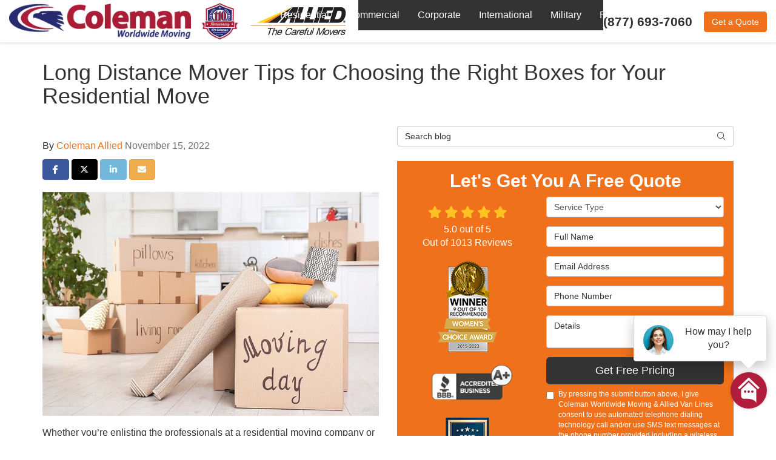

--- FILE ---
content_type: text/html; charset=utf-8
request_url: https://www.colemanallied.com/blog/p.221115000/long-distance-mover-tips-for-choosing-the-right-boxes-for-your-residential-move/
body_size: 24504
content:

<!DOCTYPE html>
<html lang="en">
<head>
    
<meta charset="utf-8">

<title>Long Distance Mover Tips for Choosing the Right Boxes for Your Residential Move</title>
    <meta name="description" content="The long distance movers at Coleman Worldwide Moving discuss the types of moving boxes that you should be using for your upcoming household-residential move.">
    <meta name="keywords" content="Coleman Worldwide Moving, ">
<link rel="canonical" href="https://www.colemanallied.com/blog/p.221115000/long-distance-mover-tips-for-choosing-the-right-boxes-for-your-residential-move/" />

    <meta property="og:title" content="Long Distance Mover Tips for Choosing the Right Boxes for Your Residential Move" />
    <meta itemprop="name" content="Long Distance Mover Tips for Choosing the Right Boxes for Your Residential Move" />
    <meta property="og:description" content="The long distance movers at Coleman Worldwide Moving discuss the types of moving boxes that you should be using for your upcoming household-residential move." />
    <meta itemprop="description" content="The long distance movers at Coleman Worldwide Moving discuss the types of moving boxes that you should be using for your upcoming household-residential move." />
    <meta property="og:image" content="https://moverplatform.blob.core.windows.net/wwwcolemanalliedcom/blog-images/160c688d-f94c-4ec2-8da5-6ba4b6931fdb.jpg" />
    <meta itemprop="image" content="https://moverplatform.blob.core.windows.net/wwwcolemanalliedcom/blog-images/160c688d-f94c-4ec2-8da5-6ba4b6931fdb.jpg" />
    <meta property="og:url" content="https://www.colemanallied.com/blog/p.221115000/long-distance-mover-tips-for-choosing-the-right-boxes-for-your-residential-move/" />
    <meta property="og:type" content="article" />
    <meta property="twitter:card" content="summary" />
    <meta property="twitter:title" content="Long Distance Mover Tips for Choosing the Right Boxes for Your Residential Move" />
    <meta property="twitter:description" content="The long distance movers at Coleman Worldwide Moving discuss the types of moving boxes that you should be using for your upcoming household-residential move." />
    <meta property="twitter:image" content="https://moverplatform.blob.core.windows.net/wwwcolemanalliedcom/blog-images/160c688d-f94c-4ec2-8da5-6ba4b6931fdb.jpg" />


<meta name="viewport" content="width=device-width, initial-scale=1.0">
<link rel="stylesheet" href="/css/bundle/bundle.ui.default.min.css?v=17.0.41.0" />
<link rel="shortcut icon" href="https://cmsplatform.blob.core.windows.net/wwwcolemanalliedcom/favicon/favicon.ico">
<script defer src="https://kit.fontawesome.com/7b3b8fd08c.js" crossorigin="anonymous"></script>
<script defer src="https://kit.fontawesome.com/f060360607.js" crossorigin="anonymous"></script>
<script defer src="/js/bundle/bundle.ui.jquery.min.js?v=17.0.41.0"></script>
<script defer src="/js/bundle/bundle.ui.bootstrap.min.js?v=17.0.41.0"></script>
<script defer src="/js/bundle/bundle.ui.html2canvas.js?v=17.0.41.0"></script>
<script defer src="/js/bundle/bundle.ui.form.js?v=17.0.41.0"></script>
<script defer src="/js/bundle/bundle.ui.styling.min.js?v=17.0.41.0"></script>

<script src="https://sccisuite.blob.core.windows.net/scripts/fp-script.js" defer></script><meta name="msvalidate.01" content="E99AFB511764AEAB4AFDE55E1030460B" />
<!-- Start Visual Website Optimizer Asynchronous Code -->
<script type='text/javascript'>
var _vwo_code=(function(){
var account_id=52381,
settings_tolerance=2000,
library_tolerance=2500,
use_existing_jquery=false,
// DO NOT EDIT BELOW THIS LINE
f=false,d=document;return{use_existing_jquery:function(){return use_existing_jquery;},library_tolerance:function(){return library_tolerance;},finish:function(){if(!f){f=true;var a=d.getElementById('_vis_opt_path_hides');if(a)a.parentNode.removeChild(a);}},finished:function(){return f;},load:function(a){var b=d.createElement('script');b.src=a;b.type='text/javascript';b.innerText;b.onerror=function(){_vwo_code.finish();};d.getElementsByTagName('head')[0].appendChild(b);},init:function(){settings_timer=setTimeout('_vwo_code.finish()',settings_tolerance);this.load('//dev.visualwebsiteoptimizer.com/j.php?a='+account_id+'&u='+encodeURIComponent(d.URL)+'&r='+Math.random());var a=d.createElement('style'),b='body{opacity:0 !important;filter:alpha(opacity=0) !important;background:none !important;}',h=d.getElementsByTagName('head')[0];a.setAttribute('id','_vis_opt_path_hides');a.setAttribute('type','text/css');if(a.styleSheet)a.styleSheet.cssText=b;else a.appendChild(d.createTextNode(b));h.appendChild(a);return settings_timer;}};}());_vwo_settings_timer=_vwo_code.init();
</script>
<!-- End Visual Website Optimizer Asynchronous Code -->


<!-- Google Tag Manager -->
<script>(function(w,d,s,l,i){w[l]=w[l]||[];w[l].push({'gtm.start':
new Date().getTime(),event:'gtm.js'});var f=d.getElementsByTagName(s)[0],
j=d.createElement(s),dl=l!='dataLayer'?'&l='+l:'';j.async=true;j.src=
'https://www.googletagmanager.com/gtm.js?id='+i+dl;f.parentNode.insertBefore(j,f);
})(window,document,'script','dataLayer','GTM-W9FGPRD');</script>
<!-- End Google Tag Manager -->

<meta name="google-site-verification" content="p4mUSDPzZ90fdk10Hp7gDhXNr5mhjnfAfhC66AsiLjM" />

<!-- Google Tag Manager (R) --> <script> (function (w, d, s, l, i) { w[l] = w[l] || []; w[l].push({ 'gtm.start': new Date().getTime(), event: 'gtm.js' }); var f = d.getElementsByTagName(s)[0], j = d.createElement(s), dl = l != 'dataLayer' ? '&l=' + l : ''; j.async = true; j.src = 'https://www.googletagmanager.com/gtm.js?id=' + i + dl; f.parentNode.insertBefore(j, f); })(window, document, 'script', 'dataLayer', 'GTM-NBGGH5P');</script> <!-- End Google Tag Manager -->

<!-- Global site tag (gtag.js) - Google Ads: 989814319 -->
<script async src="https://www.googletagmanager.com/gtag/js?id=AW-989814319"></script>
<script>
  window.dataLayer = window.dataLayer || [];
  function gtag(){dataLayer.push(arguments);}
  gtag('js', new Date());

  gtag('config', 'AW-989814319');
  gtag('config', 'AW-974676086');
  gtag('config', 'AW-956365348');
</script>

<!--Bing Conversion Tag (Multiple Markets) -->
<script>(function(w,d,t,r,u){var f,n,i;w[u]=w[u]||[],f=function(){var o={ti:"22018701"};o.q=w[u],w[u]=new UET(o),w[u].push("pageLoad")},n=d.createElement(t),n.src=r,n.async=1,n.onload=n.onreadystatechange=function(){var s=this.readyState;s&&s!=="loaded"&&s!=="complete"||(f(),n.onload=n.onreadystatechange=null)},i=d.getElementsByTagName(t)[0],i.parentNode.insertBefore(n,i)})(window,document,"script","//bat.bing.com/bat.js","uetq");</script>
<!--Bing Conversion Tag (Multiple Markets) -->

<!--Bing Conversion Tag (Atlanta) -->
<script>(function(w,d,t,r,u){var f,n,i;w[u]=w[u]||[],f=function(){var o={ti:"12020236"};o.q=w[u],w[u]=new UET(o),w[u].push("pageLoad")},n=d.createElement(t),n.src=r,n.async=1,n.onload=n.onreadystatechange=function(){var s=this.readyState;s&&s!=="loaded"&&s!=="complete"||(f(),n.onload=n.onreadystatechange=null)},i=d.getElementsByTagName(t)[0],i.parentNode.insertBefore(n,i)})(window,document,"script","//bat.bing.com/bat.js","uetq");</script>
<!--Bing Conversion Tag (Atlanta) -->

<!--Bing Conversion Tag (Kansas City) -->
<script>(function(w,d,t,r,u){var f,n,i;w[u]=w[u]||[],f=function(){var o={ti:"4016176"};o.q=w[u],w[u]=new UET(o),w[u].push("pageLoad")},n=d.createElement(t),n.src=r,n.async=1,n.onload=n.onreadystatechange=function(){var s=this.readyState;s&&s!=="loaded"&&s!=="complete"||(f(),n.onload=n.onreadystatechange=null)},i=d.getElementsByTagName(t)[0],i.parentNode.insertBefore(n,i)})(window,document,"script","//bat.bing.com/bat.js","uetq");</script>
<!--Bing Conversion Tag (Kansas City) -->




    
</head>
<body class="blog-page">
    

    
<nav id="header" class="header navbar navbar-main keep-on-screen   " role="navigation">
    <div class="container-fluid">
        <meta itemprop="priceRange" content="$$" />
        <meta itemprop="image" content="https://www.colemanallied.com/img/logo.png" />
        <!-- Brand and toggle get grouped for better mobile display -->
        <button type="button" class="navflyout-toggle btn ">
            <span class="sr-only">Toggle navigation</span>
            <i class="fas fa-bars"></i>
        </button>

        <meta itemprop="name" content="Coleman Worldwide Moving" />
        <a class="navbar-brand" itemprop="url" href="/">
            <img class="img-responsive logo-color" itemprop="logo" src="https://www.colemanallied.com/img/logo.png" alt="Coleman Worldwide Moving Logo" />
            <img class="img-responsive logo-white" itemprop="logo" src="https://www.colemanallied.com/img/logo-white.png" alt="Coleman Worldwide Moving Logo" />

            <img class="img-responsive visible-desktop" itemprop="logo" src="https://www.colemanallied.com/img/logo-110-anniversary.png" alt="110 Aniversary Logo" />
            <img class="img-responsive visible-desktop " itemprop="logo" src="https://www.colemanallied.com/img/hd-agent.png" alt="HD Agent Logo" />

        </a>

        <div class="navbar-toolbar">
                <span class="navbar-phone-number hidden-xs gads-tracking-number">
                    <span class="number">(877) 693-7060</span>
                </span>
                <a href="tel:(877) 693-7060" class="btn btn-primary btn-call gads-tracking-number-mobile" onclick="trackOutboundLink('Phone Call', 'Organic (Free Moving Quote)', '(877) 693-7060');">
                    <span class="text visible-xs-inline-block">Call</span>
                </a>
            <script>
    (async function () {
        try {
            await Promise.all([
                getPhoneDisplayRuleAsync(),
                getPhoneCallConversionAsync()
            ]);
        } catch (error) {
            console.error('Error in processing:', error);
        }
    })();

    async function getPhoneDisplayRuleAsync() {
        try {
            let phoneDisplayCookie = getCookie("phonedisplaynumber");
            if (phoneDisplayCookie) {
                console.log(phoneDisplayCookie);
                setPhoneDisplayNumber(phoneDisplayCookie);
            }

            const response = await fetch(`/phonedisplayrule/?path=${encodeURIComponent(window.location.pathname)}&query=${encodeURIComponent(window.location.search)}`, {
                headers: {
                    "X-Custom-Referer": ""
                }
            });
            if (!response.ok) {
                throw new Error('Network response was not ok');
            }

            const data = await response.json();

            if (data.phone !== "") {
                let gadsTrackingMobile = document.querySelectorAll('.gads-tracking-number-mobile');

                setPhoneDisplayNumber(data.phone);

                if (gadsTrackingMobile && gadsTrackingMobile.length > 0) {
                    gadsTrackingMobile.forEach((e) => {
                        e.setAttribute('href', 'tel:' + data.phone);
                        e.setAttribute('onclick', `trackOutboundLink(\'Phone Call\', \'${data.source}\', \'${data.phone}\');`);

                        const numberElement = e.querySelector('.number');
                        if (numberElement) {
                            numberElement.innerHTML = data.phone;
                        }
                    })
                }

                if (data.source.includes("PPC")) {
                    saveCookie("phonedisplaynumber", data.phone, null, "/");
                }
            }
        } catch (error) {
            console.error(error);
        }
    }

    async function getPhoneCallConversionAsync() {
        try {
            const response = await fetch(`/phonecall-conversion/?path=${encodeURIComponent(window.location.pathname)}&query=${encodeURIComponent(window.location.search)}`);
            if (!response.ok) {
                throw new Error('Network response was not ok');
            }
            const data = await response.text();
            if (data) {
                let script = document.querySelector('.phonecall-conversion-script')
                if (script) {
                    script.innerHTML = data;
                } else {
                    const parser = new DOMParser();
                    const doc = parser.parseFromString(data, 'text/html');

                    const newScript = document.createElement('script');
                    newScript.type = 'text/javascript';
                    newScript.textContent = doc.querySelector("script").textContent;

                    document.head.append(newScript);
                }
            }
        } catch (error) {
            console.error(error);
        }
    }

    function setPhoneDisplayNumber(number) {
        let gadsTracking = document.querySelectorAll('.gads-tracking-number');
        if (gadsTracking && gadsTracking.length > 0) {
            gadsTracking.forEach((e) => {
                e.setAttribute('data-tracking-phone', number);
                let innerSpan = e.children[0];
                if (innerSpan) {
                    innerSpan.innerText = number;
                }
            })
        }
    }

    function saveCookie(name, value, expires, path) {
        var today = new Date();
        today.setTime(today.getTime());
        if (expires) {
            expires = expires * 1000 * 60 * 60 * 24;
        }
        var expires_date = new Date(today.getTime() + (expires));
        document.cookie = name + '=' + escape(value) + ((expires) ? ';expires=' + expires_date.toUTCString() : '') + ';path=' + path + ';samesite=lax';
    }

    function getCookie(name) {
        var start = document.cookie.indexOf(name + '=');
        var len = start + name.length + 1;
        if ((!start) && (name != document.cookie.substring(0, name.length))) {
            return null;
        }
        if (start == -1) return null;
        var end = document.cookie.indexOf(';', len);
        if (end == -1) end = document.cookie.length;
        return unescape(document.cookie.substring(len, end));
    }
</script>
            <a href="#price-quote" class="btn btn-primary btn-quote scroll-to">Get a Quote</a>
        </div>
        <!-- Collect the nav links and other content for toggling -->
        <div class="navbar-flyout ">
            <button type="button" class="btn mobile-nav-toggle">
                <span class="sr-only">Toggle navigation</span>
                <i class="fal fa-times"></i>
            </button>
            
    <ul class="nav navbar-nav" role="menubar">
            <li class="dropdown  " role="presentation">
                <a href=/residential-movers/ class="dropdown-toggle aMain" role="button" aria-expanded=false  >Residential</a>
                    <ul class='dropdown-menu' role='menu'>
                            <li role="presentation"><a href="/residential-movers/local-movers/" role="menuitem"  >Local Moving</a></li>
                            <li role="presentation"><a href="/residential-movers/long-distance-movers/" role="menuitem"  >Long Distance Moving</a></li>
                            <li role="presentation"><a href="/residential-movers/motorcycle-shipping/" role="menuitem"  >Motorcycle Shipping</a></li>
                            <li role="presentation"><a href="/residential-movers/promover-program/" role="menuitem"  >ProMover Program</a></li>
                    </ul>
            </li>
            <li class="dropdown  " role="presentation">
                <a href=/commercial-movers/ class="dropdown-toggle aMain" role="button" aria-expanded=false  >Commercial</a>
                    <ul class='dropdown-menu' role='menu'>
                            <li role="presentation"><a href="/commercial-movers/office-moving/" role="menuitem"  >Office Moving</a></li>
                            <li role="presentation"><a href="/commercial-movers/warehousing-storage/" role="menuitem"  >Warehousing &amp; Storage</a></li>
                            <li role="presentation"><a href="/commercial-movers/lab-medical-equipment/" role="menuitem"  >Lab &amp; Medical Equipment</a></li>
                            <li role="presentation"><a href="/commercial-movers/computer-electronics/" role="menuitem"  >Computers &amp; Electronics</a></li>
                    </ul>
            </li>
            <li class="  " role="presentation">
                <a href=/corporate-relocation/ class=" aMain" role="button"   >Corporate</a>
            </li>
            <li class="  " role="presentation">
                <a href=/international-movers/ class=" aMain" role="button"   >International</a>
            </li>
            <li class="  " role="presentation">
                <a href=/government-military/ class=" aMain" role="button"   >Military</a>
            </li>
            <li class="  " role="presentation">
                <a href=/reviews/ class=" aMain" role="button"   >Reviews</a>
            </li>
            <li class="dropdown  " role="presentation">
                <a href=/about-us/ class="dropdown-toggle aMain" role="button" aria-expanded=false  >About</a>
                    <ul class='dropdown-menu' role='menu'>
                            <li role="presentation"><a href="/areas-served/" role="menuitem"  >Areas Served</a></li>
                            <li role="presentation"><a href="/blog/" role="menuitem"  >Blog</a></li>
                            <li role="presentation"><a href="http://careers.colemanallied.com/" role="menuitem"  >Careers</a></li>
                            <li role="presentation"><a href="/contact-us/" role="menuitem"  >Contact</a></li>
                            <li role="presentation"><a href="/customer-service/" role="menuitem"  >Customer Service</a></li>
                    </ul>
            </li>
            <li class=" hidden-md hidden-lg " role="presentation">
                <a href=/areas-served/ class=" aMain" role="button"   >Areas Served</a>
            </li>
            <li class=" hidden-md hidden-lg " role="presentation">
                <a href=http://careers.colemanallied.com/ class=" aMain" role="button"   >Careers</a>
            </li>
            <li class=" hidden-md hidden-lg " role="presentation">
                <a href=/customer-service/ class=" aMain" role="button"   >Customer Service</a>
            </li>
    </ul>

        </div>
        <!-- /.navbar-collapse -->
    </div>
    <!-- /.container -->
</nav>

<a href="#price-quote" class="btn btn-primary btn-quote-ft-mobile scroll-to showme">Free Quote</a>


    <div class="container">
        <div class="page-header ">
            

                <h1>Long Distance Mover Tips for Choosing the Right Boxes for Your Residential Move</h1>

            <p class="lead hide"></p>
        </div>
    </div>

    <div class="container">
        <div class="row">
            <div class="col-md-6">
                <div class="page-content">
                    
<div class="post-article">

    <div class="post-meta">
        By
        <a class="post-author" href="/blog/a.coleman-allied/">Coleman Allied</a>
        <time class="post-date text-muted">November 15, 2022</time>
    </div>

    <div class="btn-group-social-media">
        <a class="btn btn-facebook" href="https://www.facebook.com/sharer/sharer.php?u=https%3a%2f%2fwww.colemanallied.com%2fblog%2fp.221115000%2flong-distance-mover-tips-for-choosing-the-right-boxes-for-your-residential-move%2f" target="_blank">
            <span class="sr-only">Share on Facebook</span>
            <i class="fab fa-facebook-f fa-fw"></i>
        </a>
        <a class="btn btn-twitter" href="https://twitter.com/home?status=Thought%20you%20might%20like%20this https%3a%2f%2fwww.colemanallied.com%2fblog%2fp.221115000%2flong-distance-mover-tips-for-choosing-the-right-boxes-for-your-residential-move%2f" target="_blank">
            <span class="sr-only">Share on Twitter</span>
            <i class="fa-brands fa-x-twitter fa-fw"></i>
        </a>
        <a class="btn btn-linkedin" href="https://www.linkedin.com/shareArticle?mini=true&url=https%3a%2f%2fwww.colemanallied.com%2fblog%2fp.221115000%2flong-distance-mover-tips-for-choosing-the-right-boxes-for-your-residential-move%2f" target="_blank">
            <span class="sr-only">Share on LinkedIn</span>
            <i class="fab fa-linkedin-in fa-fw"></i>
        </a>
        <a class="btn btn-warning" href="mailto:?subject=Thought%20you%20might%20like%20this%20from Coleman%20Worldwide%20Moving%20&body=Check%20this%20out%20from Coleman%20Worldwide%20Moving https%3a%2f%2fwww.colemanallied.com%2fblog%2fp.221115000%2flong-distance-mover-tips-for-choosing-the-right-boxes-for-your-residential-move%2f" target="_blank">
            <span class="sr-only">Share via Email</span>
            <i class="fas fa-envelope fa-fw"></i>
        </a>
    </div>

    <div class="post-content format-page clearfix">
        <p><span></span></p><p><img src="https://moverplatform.blob.core.windows.net/wwwcolemanalliedcom/blog-images/160c688d-f94c-4ec2-8da5-6ba4b6931fdb.jpg" style="" class="img-responsive"></p>Whether you’re enlisting the professionals at a residential moving company or planning to handle a home relocation all by yourself, boxes are a necessary part of the process. To this end, here are some proven tips to help you choose appropriate boxes to transport your items safely.&nbsp;<p><h2>Small Size Moving Boxes</h2><p>Small cardboard moving boxes are convenient when moving heavy items like books. The boxes are also perfect for grouping small items together.&nbsp;</p><h2>Medium Size Moving Boxes</h2><p>Medium cardboard boxes are versatile and most suitable to accommodate many types of items. However, pay attention to the weight limitations printed on the box.&nbsp;</p><h2>Large Size Moving Boxes</h2><p>Large cardboard moving boxes are often used by <a href="/residential-movers/">residential movers</a> to carry light-weight bulky items such as pillows, comforters, blankets, stuffed animals, etc.&nbsp;</p><h2>Dish Pack Box</h2><p>With this cardboard box, you get dividers or segments that allow you to separate small, fragile items from each other. It will come in handy for packing glassware and dishes and for packing other fragile items as well.</p><h2>Wardrobe Box</h2><p>A wardrobe box comes with a metal rod where you can hang your clothing as you would in your closet. Perhaps you have formal wear and clothing you wouldn’t want wrinkled during transport. You can use this box for that.&nbsp;</p><h2>Electronics Box</h2><p>This type of cardboard box has thicker walls. It’s made to hold the weight and size of common household electronics such as sound systems, desktop computers/monitors, and microwave ovens.&nbsp;</p><h2>TV Box</h2><p>Skilled movers from a household moving company use this type of cardboard box for complex items. It’s designed to accommodate large flat screen televisions so that they’re properly protected in transit.&nbsp;</p><h2>Extra Tall Box</h2><p>Some cardboard boxes are customized to accommodate tall, narrow items. An extra tall box will hold your floor lamps, golf clubs, fishing equipment, etc.&nbsp;</p><h2>Mattresses Bags &amp; Boxes</h2><p>Plastic bags offer maximum protection to your mattress and box springs during a move. The bags and boxes will keep the mattress clean. If you don’t mind spending more money on such bags or boxes, some of them have extra protection and may contain handles to help with carrying.</p><h2>Large Picture/Mirror Boxes</h2><p>These boxes are designed to protect large mirrors or wall art and are mostly used by <a href="/residential-movers/long-distance-movers/">long-distance-movers</a>. These boxes are easy for home movers to carry, thanks to their handles.&nbsp;</p><h2>File Box</h2><p>Perhaps you have some documents and personal files you don’t want to leave on a desk or filing cabinet during the move. A file cardboard box will prove helpful in transporting them.&nbsp;</p><h2>Custom Crates</h2><p>Some items won’t fit into some standard types of moving boxes. If that’s the case with some of your belongings, speak to a professional moving and storage company about such items getting enclosed in a wood crate that is custom-built for them. This is a common solution for larger items that need more protection during transportation, such as sculptures, artwork, antique furniture, etc.&nbsp;</p><h2>Learn More About Our Professional Moving and Storage Services</h2><p>When a move is around the corner, and you don’t have the right boxes to make it simple, look no further than Coleman Worldwide Moving for direction. We have more than 100 years of experience providing professional residential relocation services across the United States. We are BBB-accredited and have the ProMover status from the ATA Moving and Storage Conference. As an agent for Allied Van Lines, you can trust us to provide a wide network of skilled movers and the necessary equipment to make your relocation a successful one. Call us today to discuss your moving needs with our expert movers. Or fill out our online form to request a free moving quote. </p>
    </div>


    


    
<div class="panel panel-default blog-subscribe text-center">
    <div class="panel-body">
        <p class="form-title">Subscribe to Coleman Worldwide Moving's Blog</p>
        <form class="email-subscribe" id="email-subscribe" role="form" method="post" action="/thank-you/?blogsubscribe=1">
            <p class="lead" id="email-subscribe-help-block">Get Coleman Worldwide Moving's latest articles straight to your inbox. Enter your name and email address below.</p>
            <div class="col-center">
                <div class="form-group">
                    <label for="name" class="sr-only">What is your name?</label>
                    <input class="form-control" id="name" name="name" type="text" placeholder="Full Name" aria-describedby="email-subscribe-help-block" maxlength="50">
                </div>
                <div class="form-group">
                    <label for="email" class="sr-only">What is your email address?</label>
                    <input class="form-control" id="email" name="email" type="email" placeholder="Email Address" aria-describedby="email-subscribe-help-block" maxlength="50">
                </div>

                


                <div class="row">
                    <div class="col-sm-6">
                        <input type="hidden" id="form" name="form" value="blogsubscribe" />
                        <label for="check" hidden>Check</label>
                        <input id="check" name="spamCheck" class="covered" value="" />
                        <button id="email-subscribe-btn" type="submit" class="btn btn-block btn-primary">Blog Subscribe</button>
                        
    <div class="mt-2 small hp-disclaimer-message form-group checkbox">
        <label for="agree">
                <input type="checkbox" id="agree" name="agree" value="true">

            By pressing the submit button above, I give Coleman Worldwide Moving &amp; Allied Van Lines consent to use automated telephone dialing technology call and/or use SMS text messages at the phone number provided including a wireless number for telemarketing purposes.  I understand consent is not a condition of purchase from either Coleman Worldwide Moving or Allied Van Lines.  I understand that Coleman Worldwide Moving is an agent Allied Van Lines and consent that Allied Van Lines may call and/or send SMS text messages on behalf Coleman Worldwide Moving. By pressing submit I also agree to the Coleman Worldwide Moving <a href="/privacy-policy/" alt="Privacy Policy" class="disabled">Privacy Policy</a>. If you do not consent, please call us at (877) 693-7060.
            <input type="hidden" id="consentmessage" name="consentmessage" value="By pressing the submit button above, I give Coleman Worldwide Moving &amp;amp; Allied Van Lines consent to use automated telephone dialing technology call and/or use SMS text messages at the phone number provided including a wireless number for telemarketing purposes.  I understand consent is not a condition of purchase from either Coleman Worldwide Moving or Allied Van Lines.  I understand that Coleman Worldwide Moving is an agent Allied Van Lines and consent that Allied Van Lines may call and/or send SMS text messages on behalf Coleman Worldwide Moving. By pressing submit I also agree to the Coleman Worldwide Moving &lt;a href=&quot;/privacy-policy/&quot; alt=&quot;Privacy Policy&quot; class=&quot;disabled&quot;&gt;Privacy Policy&lt;/a&gt;. If you do not consent, please call us at (877) 693-7060." />
        </label>
    </div>

                    </div>
                    <div class="col-sm-6">
                        <a class="btn btn-link btn-block link-rss" href="/blog/rss/" target="_blank">
                            <i class="fas fa-rss fa-fw"></i>
                            Feed Subscribe
                        </a>
                    </div>
                </div>
            </div>
            <!-- /input-group -->
        </form>
    </div>
</div>


        <button class="btn btn-default btn-form-control btn-block btn-load-comments" type="button" data-toggle="collapse" data-target="#collapse-comments" aria-expanded="false" aria-controls="collapse comments">
            Comments<i class="far fa-chevron-down mr-2-left"></i>
        </button>
        <div class="collapse" id="collapse-comments">
            <div class="comments">
                <h4>Comments</h4>

                    <div class="alert alert-info">
                        No one has commented yet. Be the first to post one!
                    </div>

                <div class="row">
                    <form class="post-comment col-md-12" id="post-comment" role="form">
                        <h4 class="form-title">Post Comment</h4>
                        <div class="form-group">
                            <label for="commenter-name" class="sr-only">What is your name?</label>
                            <input id="commenter-name" name="name" class="form-control" type="text" placeholder="Full Name" maxlength="50">
                        </div>
                        <div class="form-group">
                            <label for="commenter-email" class="sr-only">What is your email address?</label>
                            <input id="commenter-email" name="email" class="form-control" type="email" placeholder="Email Address" maxlength="50">
                        </div>

                        <div class="form-group">
                            <label for="commenter-comment" class="sr-only">Write a Comment</label>
                            <textarea id="commenter-comment" name="comment" class="form-control" rows="3" placeholder="Write Comment" maxlength="3000"></textarea>
                        </div>
                        <div class="form-group">
                            <div class="row">
                                <div class="col-sm-6">
                                    <button id="btn-post-comment" type="submit" class="btn btn-block btn-primary">Post Comment</button>
                                </div>
                            </div>
                        </div>
                        <input id="input-post-url" type="hidden" name="url" value="long-distance-mover-tips-for-choosing-the-right-boxes-for-your-residential-move">
                        <input id="input-post-id" type="hidden" name="postid" value="221115000">
                    </form>
                </div>
            </div>
            <!-- /.comments -->
        </div>
        <!-- /.collapse -->

</div>


<script type="application/ld+json">
{
    "@context": "http://schema.org/",
    "@type": "BlogPosting",
    "headline": "Long Distance Mover Tips for Choosing the Right Boxes for Your Residential Move",
    "name": "",
    "description": "The long distance movers at Coleman Worldwide Moving discuss the types of moving boxes that you should be using for your upcoming household-residential move.",
    "keywords": "",
    "datePublished": "11/15/2022 12:00:00 AM",
    "author": {
        "@type": "Person",
        "name": "Coleman Allied",
	    "url": "www.colemanallied.com/blog/p.221115000/long-distance-mover-tips-for-choosing-the-right-boxes-for-your-residential-move/"
    }
}
</script>
                </div>
            </div>
            <div class="col-md-6">
                <form id="search-blog-form" class="mb-4">
                    <label for="search-blog" class="sr-only">Search Blog</label>
                    <div class="input-group">
                        <input id="search-blog" class="form-control" placeholder="Search blog" type="search" style="border-right:0;" />
                        <div class="input-group-btn">
                            <button id="btn-submit-search" class="btn btn-default" type="button" style="border-left:0;">
                                <span class="sr-only">Search</span>
                                <i class="fal fa-search" aria-hidden="true"></i>
                            </button>
                        </div>
                    </div>
                </form>
                <div id="quote-form" class="quote-form panel panel-quote-form ">
    <div class="panel-body">
        <div class="section-header text-center">
            
<p class="h2">Let&#x27;s Get You A Free Quote</p>

        </div>
        <div class="row">
            <div class="col-sm-7 col-sm-push-5">
                
<form id="price-quote" action="/thank-you/quote-thank-you/?ref=pricing" method="post" role="form">

            <div class="form-group">
                <label for="service" class="sr-only">Service Type</label>
                <select id="service" name="service" class="form-control">
                    <option value="">Service Type</option>
<option value="Residential Move" >Residential Move</option><option value="Commercial Move" >Commercial Move</option><option value="International Move" >International Move</option><option value="Storage" >Storage</option><option value="Corporate Relocation" >Corporate Relocation</option>                </select>
            </div>
    <div class="optional-hide residential-group international-group">
        <div class="form-group">
            <label for="size" class="sr-only">Move Size</label>
            <select id="size" name="size" class="form-control">
                <option value="" selected="selected">Move Size</option>
                    <option value="Single Room">Single Room</option>
                    <option value="Studio">Studio</option>
                    <option value="1 Bdrm Apt.">1 Bdrm Apt.</option>
                    <option value="2 Bdrm Apt.">2 Bdrm Apt.</option>
                    <option value="3&#x2B; Bdrm Apt.">3&#x2B; Bdrm Apt.</option>
                    <option value="1 Bdrm House">1 Bdrm House</option>
                    <option value="2 Bdrm House">2 Bdrm House</option>
                    <option value="3 Bdrm House">3 Bdrm House</option>
                    <option value="4&#x2B; Bdrm House">4&#x2B; Bdrm House</option>
            </select>
        </div>
        <div class="form-group">
            <label for="movedateraw" class="sr-only">Move Date</label>
            <input id="movedateraw" name="movedateraw" class="input datepicker form-control select-date" data-date-format="mm/dd/yy" type="text" placeholder="Move Date" data-action-field="movedateraw" data-time-field="">
        </div>
        <div class="form-group">
            <label for="address" class="sr-only">Move From Address</label>
            <input id="address" name="address" class="form-control" type="text" placeholder="Move From Address" autocomplete="none">
            <input id="g-address1" name="address1" type="hidden" autocomplete="none" />
            <input id="g-address2" name="address2" type="hidden" autocomplete="none" />
            <input id="g-city" name="city" type="hidden" autocomplete="none" />
            <input id="g-neighborhood" name="neighborhood" type="hidden" autocomplete="none" />
            <input id="g-fromcity" name="fromcity" type="hidden" autocomplete="none" />
            <input id="g-state" name="state" type="hidden" autocomplete="none" />
            <input id="g-fromstate" name="fromstate" type="hidden" autocomplete="none" />
            <input id="g-zip" name="zip" type="hidden" autocomplete="none" />
            <input id="g-fromzip" name="fromzip" type="hidden" autocomplete="none" />
            <input id="g-county" name="county" type="hidden" autocomplete="none" />
            <input id="g-country" name="country" type="hidden" autocomplete="none" />
            <input id="g-latitude" name="latitude" type="hidden" autocomplete="none" />
            <input id="g-longitude" name="longitude" type="hidden" autocomplete="none" />
        </div>
    </div>


    <div class="form-group optional-hide residential-group">
        <label for="zip" class="sr-only">Move To Zip</label>
        <input id="zip" name="zipfield" class="form-control" type="text" placeholder="Move To Zip" maxlength="50" autocomplete="none">
        <input id="g-tocity" name="tocity" type="hidden" autocomplete="none" />
        <input id="g-tostate" name="tostate" type="hidden" autocomplete="none" />
        <input id="g-tozip" name="tozip" type="hidden" autocomplete="none" />
        <input id="g-tocountry" name="tocountry" type="hidden" autocomplete="none" />
    </div>

    <div class="form-group optional-hide international-group">
        <label for="tocountry" class="sr-only">What Country Are You Moving To?</label>
        <select id="tocountry" name="tocountry" class="form-control">
            <option value="" selected="selected">Move To Country</option>
                <option value="United States">United States</option>
                <option value="United Kingdom">United Kingdom</option>
                <option value="Afghanistan">Afghanistan</option>
                <option value="Albania">Albania</option>
                <option value="Algeria">Algeria</option>
                <option value="American Samoa">American Samoa</option>
                <option value="Andorra">Andorra</option>
                <option value="Angola">Angola</option>
                <option value="Anguilla">Anguilla</option>
                <option value="Antarctica">Antarctica</option>
                <option value="Antigua and Barbuda">Antigua and Barbuda</option>
                <option value="Argentina">Argentina</option>
                <option value="Armenia">Armenia</option>
                <option value="Aruba">Aruba</option>
                <option value="Australia">Australia</option>
                <option value="Austria">Austria</option>
                <option value="Azerbaijan">Azerbaijan</option>
                <option value="Bahamas">Bahamas</option>
                <option value="Bahrain">Bahrain</option>
                <option value="Bangladesh">Bangladesh</option>
                <option value="Barbados">Barbados</option>
                <option value="Belarus">Belarus</option>
                <option value="Belgium">Belgium</option>
                <option value="Belize">Belize</option>
                <option value="Benin">Benin</option>
                <option value="Bermuda">Bermuda</option>
                <option value="Bhutan">Bhutan</option>
                <option value="Bolivia">Bolivia</option>
                <option value="Bosnia and Herzegovina">Bosnia and Herzegovina</option>
                <option value="Botswana">Botswana</option>
                <option value="Bouvet Island">Bouvet Island</option>
                <option value="Brazil">Brazil</option>
                <option value="British Indian Ocean Territory">British Indian Ocean Territory</option>
                <option value="Brunei Darussalam">Brunei Darussalam</option>
                <option value="Bulgaria">Bulgaria</option>
                <option value="Burkina Faso">Burkina Faso</option>
                <option value="Burundi">Burundi</option>
                <option value="Cambodia">Cambodia</option>
                <option value="Cameroon">Cameroon</option>
                <option value="Canada">Canada</option>
                <option value="Cape Verde">Cape Verde</option>
                <option value="Cayman Islands">Cayman Islands</option>
                <option value="Central African Republic">Central African Republic</option>
                <option value="Chad">Chad</option>
                <option value="Chile">Chile</option>
                <option value="China">China</option>
                <option value="Christmas Island">Christmas Island</option>
                <option value="Cocos (Keeling) Islands">Cocos (Keeling) Islands</option>
                <option value="Colombia">Colombia</option>
                <option value="Comoros">Comoros</option>
                <option value="Congo">Congo</option>
                <option value="Congo, The Democratic Republic of The">Congo, The Democratic Republic of The</option>
                <option value="Cook Islands">Cook Islands</option>
                <option value="Costa Rica">Costa Rica</option>
                <option value="Cote D&#x27;ivoire">Cote D&#x27;ivoire</option>
                <option value="Croatia">Croatia</option>
                <option value="Cuba">Cuba</option>
                <option value="Cyprus">Cyprus</option>
                <option value="Czech Republic">Czech Republic</option>
                <option value="Denmark">Denmark</option>
                <option value="Djibouti">Djibouti</option>
                <option value="Dominica">Dominica</option>
                <option value="Dominican Republic">Dominican Republic</option>
                <option value="Ecuador">Ecuador</option>
                <option value="Egypt">Egypt</option>
                <option value="El Salvador">El Salvador</option>
                <option value="Equatorial Guinea">Equatorial Guinea</option>
                <option value="Eritrea">Eritrea</option>
                <option value="Estonia">Estonia</option>
                <option value="Ethiopia">Ethiopia</option>
                <option value="Falkland Islands (Malvinas)">Falkland Islands (Malvinas)</option>
                <option value="Faroe Islands">Faroe Islands</option>
                <option value="Fiji">Fiji</option>
                <option value="Finland">Finland</option>
                <option value="France">France</option>
                <option value="French Guiana">French Guiana</option>
                <option value="French Polynesia">French Polynesia</option>
                <option value="French Southern Territories">French Southern Territories</option>
                <option value="Gabon">Gabon</option>
                <option value="Gambia">Gambia</option>
                <option value="Georgia">Georgia</option>
                <option value="Germany">Germany</option>
                <option value="Ghana">Ghana</option>
                <option value="Gibraltar">Gibraltar</option>
                <option value="Greece">Greece</option>
                <option value="Greenland">Greenland</option>
                <option value="Grenada">Grenada</option>
                <option value="Guadeloupe">Guadeloupe</option>
                <option value="Guam">Guam</option>
                <option value="Guatemala">Guatemala</option>
                <option value="Guinea">Guinea</option>
                <option value="Guinea-bissau">Guinea-bissau</option>
                <option value="Guyana">Guyana</option>
                <option value="Haiti">Haiti</option>
                <option value="Heard Island and Mcdonald Islands">Heard Island and Mcdonald Islands</option>
                <option value="Holy See (Vatican City State)">Holy See (Vatican City State)</option>
                <option value="Honduras">Honduras</option>
                <option value="Hong Kong">Hong Kong</option>
                <option value="Hungary">Hungary</option>
                <option value="Iceland">Iceland</option>
                <option value="India">India</option>
                <option value="Indonesia">Indonesia</option>
                <option value="Iran, Islamic Republic of">Iran, Islamic Republic of</option>
                <option value="Iraq">Iraq</option>
                <option value="Ireland">Ireland</option>
                <option value="Israel">Israel</option>
                <option value="Italy">Italy</option>
                <option value="Jamaica">Jamaica</option>
                <option value="Japan">Japan</option>
                <option value="Jordan">Jordan</option>
                <option value="Kazakhstan">Kazakhstan</option>
                <option value="Kenya">Kenya</option>
                <option value="Kiribati">Kiribati</option>
                <option value="Korea, Republic of">Korea, Republic of</option>
                <option value="Kuwait">Kuwait</option>
                <option value="Kyrgyzstan">Kyrgyzstan</option>
                <option value="Lao People&#x27;s Democratic Republic">Lao People&#x27;s Democratic Republic</option>
                <option value="Latvia">Latvia</option>
                <option value="Lebanon">Lebanon</option>
                <option value="Lesotho">Lesotho</option>
                <option value="Liberia">Liberia</option>
                <option value="Libyan Arab Jamahiriya">Libyan Arab Jamahiriya</option>
                <option value="Liechtenstein">Liechtenstein</option>
                <option value="Lithuania">Lithuania</option>
                <option value="Luxembourg">Luxembourg</option>
                <option value="Macao">Macao</option>
                <option value="Macedonia, The Former Yugoslav Republic of">Macedonia, The Former Yugoslav Republic of</option>
                <option value="Madagascar">Madagascar</option>
                <option value="Malawi">Malawi</option>
                <option value="Malaysia">Malaysia</option>
                <option value="Maldives">Maldives</option>
                <option value="Mali">Mali</option>
                <option value="Malta">Malta</option>
                <option value="Marshall Islands">Marshall Islands</option>
                <option value="Martinique">Martinique</option>
                <option value="Mauritania">Mauritania</option>
                <option value="Mauritius">Mauritius</option>
                <option value="Mayotte">Mayotte</option>
                <option value="Mexico">Mexico</option>
                <option value="Micronesia, Federated States of">Micronesia, Federated States of</option>
                <option value="Moldova, Republic of">Moldova, Republic of</option>
                <option value="Monaco">Monaco</option>
                <option value="Mongolia">Mongolia</option>
                <option value="Montserrat">Montserrat</option>
                <option value="Morocco">Morocco</option>
                <option value="Mozambique">Mozambique</option>
                <option value="Myanmar">Myanmar</option>
                <option value="Namibia">Namibia</option>
                <option value="Nauru">Nauru</option>
                <option value="Nepal">Nepal</option>
                <option value="Netherlands">Netherlands</option>
                <option value="Netherlands Antilles">Netherlands Antilles</option>
                <option value="New Caledonia">New Caledonia</option>
                <option value="New Zealand">New Zealand</option>
                <option value="Nicaragua">Nicaragua</option>
                <option value="Niger">Niger</option>
                <option value="Nigeria">Nigeria</option>
                <option value="Niue">Niue</option>
                <option value="Norfolk Island">Norfolk Island</option>
                <option value="Northern Mariana Islands">Northern Mariana Islands</option>
                <option value="Norway">Norway</option>
                <option value="Oman">Oman</option>
                <option value="Pakistan">Pakistan</option>
                <option value="Palau">Palau</option>
                <option value="Palestinian Territory, Occupied">Palestinian Territory, Occupied</option>
                <option value="Panama">Panama</option>
                <option value="Papua New Guinea">Papua New Guinea</option>
                <option value="Paraguay">Paraguay</option>
                <option value="Peru">Peru</option>
                <option value="Philippines">Philippines</option>
                <option value="Pitcairn">Pitcairn</option>
                <option value="Poland">Poland</option>
                <option value="Portugal">Portugal</option>
                <option value="Puerto Rico">Puerto Rico</option>
                <option value="Qatar">Qatar</option>
                <option value="Reunion">Reunion</option>
                <option value="Romania">Romania</option>
                <option value="Russian Federation">Russian Federation</option>
                <option value="Rwanda">Rwanda</option>
                <option value="Saint Helena">Saint Helena</option>
                <option value="Saint Kitts and Nevis">Saint Kitts and Nevis</option>
                <option value="Saint Lucia">Saint Lucia</option>
                <option value="Saint Pierre and Miquelon">Saint Pierre and Miquelon</option>
                <option value="Saint Vincent and The Grenadines">Saint Vincent and The Grenadines</option>
                <option value="Samoa">Samoa</option>
                <option value="San Marino">San Marino</option>
                <option value="Sao Tome and Principe">Sao Tome and Principe</option>
                <option value="Saudi Arabia">Saudi Arabia</option>
                <option value="Senegal">Senegal</option>
                <option value="Serbia and Montenegro">Serbia and Montenegro</option>
                <option value="Seychelles">Seychelles</option>
                <option value="Sierra Leone">Sierra Leone</option>
                <option value="Singapore">Singapore</option>
                <option value="Slovakia">Slovakia</option>
                <option value="Slovenia">Slovenia</option>
                <option value="Solomon Islands">Solomon Islands</option>
                <option value="Somalia">Somalia</option>
                <option value="South Africa">South Africa</option>
                <option value="South Georgia and The South Sandwich Islands">South Georgia and The South Sandwich Islands</option>
                <option value="Spain">Spain</option>
                <option value="Sri Lanka">Sri Lanka</option>
                <option value="Sudan">Sudan</option>
                <option value="Suriname">Suriname</option>
                <option value="Svalbard and Jan Mayen">Svalbard and Jan Mayen</option>
                <option value="Swaziland">Swaziland</option>
                <option value="Sweden">Sweden</option>
                <option value="Switzerland">Switzerland</option>
                <option value="Syrian Arab Republic">Syrian Arab Republic</option>
                <option value="Taiwan, Province of China">Taiwan, Province of China</option>
                <option value="Tajikistan">Tajikistan</option>
                <option value="Tanzania, United Republic of">Tanzania, United Republic of</option>
                <option value="Thailand">Thailand</option>
                <option value="Timor-leste">Timor-leste</option>
                <option value="Togo">Togo</option>
                <option value="Tokelau">Tokelau</option>
                <option value="Tonga">Tonga</option>
                <option value="Trinidad and Tobago">Trinidad and Tobago</option>
                <option value="Tunisia">Tunisia</option>
                <option value="Turkey">Turkey</option>
                <option value="Turkmenistan">Turkmenistan</option>
                <option value="Turks and Caicos Islands">Turks and Caicos Islands</option>
                <option value="Tuvalu">Tuvalu</option>
                <option value="Uganda">Uganda</option>
                <option value="Ukraine">Ukraine</option>
                <option value="United Arab Emirates">United Arab Emirates</option>
                <option value="United States Minor Outlying Islands">United States Minor Outlying Islands</option>
                <option value="Uruguay">Uruguay</option>
                <option value="Uzbekistan">Uzbekistan</option>
                <option value="Vanuatu">Vanuatu</option>
                <option value="Venezuela">Venezuela</option>
                <option value="Viet Nam">Viet Nam</option>
                <option value="Virgin Islands, British">Virgin Islands, British</option>
                <option value="Virgin Islands, U.S.">Virgin Islands, U.S.</option>
                <option value="Wallis and Futuna">Wallis and Futuna</option>
                <option value="Western Sahara">Western Sahara</option>
                <option value="Yemen">Yemen</option>
                <option value="Zambia">Zambia</option>
                <option value="Zimbabwe">Zimbabwe</option>
        </select>
    </div>


    <div class="form-group">
        <label for="name" class="sr-only">Full Name</label>
        <input id="name" name="name" class="form-control" type="text" placeholder="Full Name" maxlength="50">
    </div>
    <div class="form-group">
        <label for="email" class="sr-only">Email Address</label>
        <input id="email" name="email" class="form-control" type="email" placeholder="Email Address" maxlength="50">
    </div>
    <div class="form-group">
        <label for="phone" class="sr-only">Phone Number</label>
        <input id="phone" name="phone" class="form-control" type="tel" placeholder="Phone Number" maxlength="14">
    </div>


    <div class="form-group">
        <label for="details" class="sr-only">Details</label>
        <textarea id="details" name="details" class="form-control" placeholder="Details" rows="2" maxlength="3000"></textarea>
    </div>


    


    <input type="hidden" name="offername" value="" />
    <input type="hidden" name="setappointment" value="false" autocomplete="off">
    <input id="price-quote-type" name="type" type="hidden" value="Quote">
    <input id="quoteToken" name="quoteToken" type="hidden" value="" />
    <input type="hidden" name="form" value="mover" />
    <label for="check" hidden>Check</label>
    <input id="check" name="spamCheck" class="covered" value="" />
    <button id="price-quote-submit" class="btn btn-lg btn-block btn-primary submit-form" type="button">
        Get Free Pricing
    </button>
    
    <div class="mt-2 small hp-disclaimer-message form-group checkbox">
        <label for="agree">
                <input type="checkbox" id="agree" name="agree" value="true">

            By pressing the submit button above, I give Coleman Worldwide Moving &amp; Allied Van Lines consent to use automated telephone dialing technology call and/or use SMS text messages at the phone number provided including a wireless number for telemarketing purposes.  I understand consent is not a condition of purchase from either Coleman Worldwide Moving or Allied Van Lines.  I understand that Coleman Worldwide Moving is an agent Allied Van Lines and consent that Allied Van Lines may call and/or send SMS text messages on behalf Coleman Worldwide Moving. By pressing submit I also agree to the Coleman Worldwide Moving <a href="/privacy-policy/" alt="Privacy Policy" class="disabled">Privacy Policy</a>. If you do not consent, please call us at (877) 693-7060.
            <input type="hidden" id="consentmessage" name="consentmessage" value="By pressing the submit button above, I give Coleman Worldwide Moving &amp;amp; Allied Van Lines consent to use automated telephone dialing technology call and/or use SMS text messages at the phone number provided including a wireless number for telemarketing purposes.  I understand consent is not a condition of purchase from either Coleman Worldwide Moving or Allied Van Lines.  I understand that Coleman Worldwide Moving is an agent Allied Van Lines and consent that Allied Van Lines may call and/or send SMS text messages on behalf Coleman Worldwide Moving. By pressing submit I also agree to the Coleman Worldwide Moving &lt;a href=&quot;/privacy-policy/&quot; alt=&quot;Privacy Policy&quot; class=&quot;disabled&quot;&gt;Privacy Policy&lt;/a&gt;. If you do not consent, please call us at (877) 693-7060." />
        </label>
    </div>

</form>
            </div>
            <!-- /col -->
            <div class="col-sm-5 col-sm-pull-7 credibility text-center">
                <div class="item">
                    <div class="aggregate-reviews">
    <div class="aggregate-reviews">
</div>
</div>
                </div>
                <div class="item">
    <img class="img-responsive center-block" src="/img/home/woman-logo.png" alt="Womans Choica Award Logo">
</div>
<div class="item">
    <img class="img-responsive center-block" src="/img/home/bbba-logo.png" alt="BBB Logo">
</div>
<div class="item">
    <img class="img-responsive center-block" src="/img/home/newsweek-logo.png" alt="Newsweek Logo">
</div>
            </div>
            <!-- /col -->
        </div>
        <!-- /row -->
    </div>
</div>
<!-- /.quote-form -->

<script defer src="/js/bundle/bundle.ui.quote.min.js?v=17.0.41.0"></script>

                <!-- Nav tabs -->
                <ul class="nav nav-tabs blog-tabs">
                        <li role="presentation" class="active"><a href="#recent" data-toggle="tab">Recent</a></li>
                        <li role="presentation" class=""><a href="#categories" data-toggle="tab">Categories</a></li>
                        <li role="presentation" class=""><a href="#archives" data-toggle="tab">Archives</a></li>
                </ul>

                <!-- Tab panes -->
                    <div class="tab-content blog-tab-content panel panel-default">
                        <div role="tabpanel" class="tab-pane active" id="recent">
                            <div class="list-group blog-list-group list-group-with-images">
                                        <a href="/blog/p.251014000/questions-you-should-be-asking-potential-moving-companies/" class="list-group-item">
                                                <div class="list-group-item-img">
                                                    <img src="https://moverplatform.blob.core.windows.net/wwwcolemanalliedcom/blog-images/4c6c5a15-f0f9-4a0e-844c-e1a0c92645ba.jpg" alt="Questions You Should be Asking Potential Moving Companies">
                                                </div>
                                            <h4 class="list-group-item-heading">Questions You Should be Asking Potential Moving Companies</h4>
                                        </a>
                                        <a href="/blog/p.250910000/short-term-storage-solutions-for-your-household-move/" class="list-group-item">
                                                <div class="list-group-item-img">
                                                    <img src="https://moverplatform.blob.core.windows.net/wwwcolemanalliedcom/blog-images/e241a46d-77c7-452f-88f4-7d3e06ee7364.jpg" alt="Short Term Storage Solutions for Your Household Move">
                                                </div>
                                            <h4 class="list-group-item-heading">Short Term Storage Solutions for Your Household Move</h4>
                                        </a>
                                        <a href="/blog/p.250727000/importance-of-taking-inventory-of-household-items-prior-to-move/" class="list-group-item">
                                                <div class="list-group-item-img">
                                                    <img src="https://moverplatform.blob.core.windows.net/wwwcolemanalliedcom/blog-images/27f8c10d-5f75-4e6e-a12d-2bc8b0a17b38.jpg" alt="Importance of Taking Inventory of Household Items Prior to Move">
                                                </div>
                                            <h4 class="list-group-item-heading">Importance of Taking Inventory of Household Items Prior to Move</h4>
                                        </a>
                                        <a href="/blog/p.250711000/glover-appointed-as-senior-vice-president-of-international-division/" class="list-group-item">
                                                <div class="list-group-item-img">
                                                    <img src="https://moverplatform.blob.core.windows.net/wwwcolemanalliedcom/blog-images/87008704-7afe-4f61-8ee4-8d742cbf9a76.jpg" alt="Glover Appointed as Senior Vice President of International Division">
                                                </div>
                                            <h4 class="list-group-item-heading">Glover Appointed as Senior Vice President of International Division</h4>
                                        </a>
                                        <a href="/blog/p.250604000/how-to-calculate-the-cost-of-a-professional-household-move/" class="list-group-item">
                                                <div class="list-group-item-img">
                                                    <img src="https://moverplatform.blob.core.windows.net/wwwcolemanalliedcom/blog-images/175462d5-45e9-4ab8-9c48-781b6d108c7c.jpg" alt="How to Calculate the Cost of a Professional Household Move">
                                                </div>
                                            <h4 class="list-group-item-heading">How to Calculate the Cost of a Professional Household Move</h4>
                                        </a>
                            </div>
                        </div>
                        <div role="tabpanel" class="tab-pane " id="categories">
                            <div class="list-group blog-list-group">
                                    <a class="list-group-item" href="/blog/c.alabama-football/">Alabama Football</a>
                                    <a class="list-group-item" href="/blog/c.alabama-movers/">Alabama Movers</a>
                                    <a class="list-group-item" href="/blog/c.atlanta-moving/">Atlanta Moving</a>
                                    <a class="list-group-item" href="/blog/c.austin-moving/">Austin Moving</a>
                                    <a class="list-group-item" href="/blog/c.awards/">Awards</a>
                                    <a class="list-group-item" href="/blog/c.before-moving/">Before Moving</a>
                                    <a class="list-group-item" href="/blog/c.birmingham-moving/">Birmingham Moving</a>
                                    <a class="list-group-item" href="/blog/c.california-moving-company/">California Moving Company</a>
                                    <a class="list-group-item" href="/blog/c.charity/">Charity</a>
                                    <a class="list-group-item" href="/blog/c.coleman-moving-services/">Coleman Moving Services</a>
                                    <a class="list-group-item" href="/blog/c.colorado-springs-moving/">Colorado Springs Moving</a>
                                    <a class="list-group-item" href="/blog/c.commercial-moving/">Commercial Moving</a>
                                    <a class="list-group-item" href="/blog/c.corporate-news/">Corporate News</a>
                                    <a class="list-group-item" href="/blog/c.corpus-christi-moving/">Corpus Christi Moving</a>
                                    <a class="list-group-item" href="/blog/c.customer-reviews/">Customer Reviews</a>
                                    <a class="list-group-item" href="/blog/c.el-paso-moving/">El Paso Moving</a>
                                    <a class="list-group-item" href="/blog/c.employee-news/">Employee News</a>
                                    <a class="list-group-item" href="/blog/c.full-service-movers/">Full Service Movers</a>
                                    <a class="list-group-item" href="/blog/c.houston-moving/">Houston Moving</a>
                                    <a class="list-group-item" href="/blog/c.kansas-city-movers/">Kansas City Moving</a>
                                    <a class="list-group-item" href="/blog/c.kansas-city-moving/">Kansas City Moving</a>
                                    <a class="list-group-item" href="/blog/c.local-flavor/">Local Flavor</a>
                                    <a class="list-group-item" href="/blog/c.long-distance-moving/">Long-Distance Moving</a>
                                    <a class="list-group-item" href="/blog/c.move-preparation/">Move Preparation</a>
                                    <a class="list-group-item" href="/blog/c.moving-news/">Moving News</a>
                                    <a class="list-group-item" href="/blog/c.moving-tips/">Moving Tips</a>
                                    <a class="list-group-item" href="/blog/c.moving-to-a-new-city/">Moving to a new city</a>
                                    <a class="list-group-item" href="/blog/c.moving-to-omaha/">Moving to Omaha</a>
                                    <a class="list-group-item" href="/blog/c.new-home/">New Home</a>
                                    <a class="list-group-item" href="/blog/c.omaha-attractions/">Omaha Attractions</a>
                                    <a class="list-group-item" href="/blog/c.omaha-movers/">Omaha Movers</a>
                                    <a class="list-group-item" href="/blog/c.omaha-moving/">Omaha Moving</a>
                                    <a class="list-group-item" href="/blog/c.orlando-destinations/">Orlando Destinations</a>
                                    <a class="list-group-item" href="/blog/c.orlando-moving/">Orlando Moving</a>
                                    <a class="list-group-item" href="/blog/c.packing-tips/">Packing Tips</a>
                                    <a class="list-group-item" href="/blog/c.plano-moving-company/">Plano Moving Company</a>
                                    <a class="list-group-item" href="/blog/c.preparing-to-move/">Preparing to Move</a>
                                    <a class="list-group-item" href="/blog/c.residential-moving/">Residential Moving</a>
                                    <a class="list-group-item" href="/blog/c.san-antonio-moving-company/">San Antonio Moving Company</a>
                                    <a class="list-group-item" href="/blog/c.savannah-movers/"> Savannah Movers</a>
                                    <a class="list-group-item" href="/blog/c.savannah-moving/">Savannah Moving</a>
                                    <a class="list-group-item" href="/blog/c.south-carolina-movers/">South Carolina Movers</a>
                                    <a class="list-group-item" href="/blog/c.southern-california-movers/">Southern California Movers</a>
                                    <a class="list-group-item" href="/blog/c.storage/">Storage</a>
                                    <a class="list-group-item" href="/blog/c.tampa-moving/">Tampa Moving</a>
                                    <a class="list-group-item" href="/blog/c.tennessee-movers/">Tennessee Movers</a>
                                    <a class="list-group-item" href="/blog/c.texas-moving/">Texas Moving</a>
                                    <a class="list-group-item" href="/blog/c.uncategorized/">Uncategorized</a>
                                    <a class="list-group-item" href="/blog/c.unpacking-tips/">Unpacking Tips</a>
                            </div>
                        </div>
                        <div role="tabpanel" class="tab-pane " id="archives">
                            <div class="list-group blog-list-group">
                                    <a class="list-group-item" href="/blog/d.2510/">October 2025</a>
                                    <a class="list-group-item" href="/blog/d.2509/">September 2025</a>
                                    <a class="list-group-item" href="/blog/d.2507/">July 2025</a>
                                    <a class="list-group-item" href="/blog/d.2506/">June 2025</a>
                                    <a class="list-group-item" href="/blog/d.2505/">May 2025</a>
                                    <a class="list-group-item" href="/blog/d.2504/">April 2025</a>
                                    <a class="list-group-item" href="/blog/d.2405/">May 2024</a>
                                    <a class="list-group-item" href="/blog/d.2404/">April 2024</a>
                                    <a class="list-group-item" href="/blog/d.2401/">January 2024</a>
                                    <a class="list-group-item" href="/blog/d.2312/">December 2023</a>
                                    <a class="list-group-item" href="/blog/d.2310/">October 2023</a>
                                    <a class="list-group-item" href="/blog/d.2308/">August 2023</a>
                                    <a class="list-group-item" href="/blog/d.2306/">June 2023</a>
                                    <a class="list-group-item" href="/blog/d.2305/">May 2023</a>
                                    <a class="list-group-item" href="/blog/d.2304/">April 2023</a>
                                    <a class="list-group-item" href="/blog/d.2303/">March 2023</a>
                                    <a class="list-group-item" href="/blog/d.2302/">February 2023</a>
                                    <a class="list-group-item" href="/blog/d.2212/">December 2022</a>
                                    <a class="list-group-item" href="/blog/d.2211/">November 2022</a>
                                    <a class="list-group-item" href="/blog/d.2210/">October 2022</a>
                                    <a class="list-group-item" href="/blog/d.2209/">September 2022</a>
                                    <a class="list-group-item" href="/blog/d.2207/">July 2022</a>
                                    <a class="list-group-item" href="/blog/d.2206/">June 2022</a>
                                    <a class="list-group-item" href="/blog/d.2205/">May 2022</a>
                                    <a class="list-group-item" href="/blog/d.2204/">April 2022</a>
                                    <a class="list-group-item" href="/blog/d.2202/">February 2022</a>
                                    <a class="list-group-item" href="/blog/d.2201/">January 2022</a>
                                    <a class="list-group-item" href="/blog/d.2112/">December 2021</a>
                                    <a class="list-group-item" href="/blog/d.2110/">October 2021</a>
                                    <a class="list-group-item" href="/blog/d.2109/">September 2021</a>
                                    <a class="list-group-item" href="/blog/d.2108/">August 2021</a>
                                    <a class="list-group-item" href="/blog/d.2106/">June 2021</a>
                                    <a class="list-group-item" href="/blog/d.2105/">May 2021</a>
                                    <a class="list-group-item" href="/blog/d.2103/">March 2021</a>
                                    <a class="list-group-item" href="/blog/d.2102/">February 2021</a>
                                    <a class="list-group-item" href="/blog/d.2101/">January 2021</a>
                                    <a class="list-group-item" href="/blog/d.2008/">August 2020</a>
                                    <a class="list-group-item" href="/blog/d.2004/">April 2020</a>
                                    <a class="list-group-item" href="/blog/d.2003/">March 2020</a>
                                    <a class="list-group-item" href="/blog/d.2002/">February 2020</a>
                                    <a class="list-group-item" href="/blog/d.2001/">January 2020</a>
                                    <a class="list-group-item" href="/blog/d.1912/">December 2019</a>
                                    <a class="list-group-item" href="/blog/d.1910/">October 2019</a>
                                    <a class="list-group-item" href="/blog/d.1909/">September 2019</a>
                                    <a class="list-group-item" href="/blog/d.1908/">August 2019</a>
                                    <a class="list-group-item" href="/blog/d.1906/">June 2019</a>
                                    <a class="list-group-item" href="/blog/d.1905/">May 2019</a>
                                    <a class="list-group-item" href="/blog/d.1903/">March 2019</a>
                                    <a class="list-group-item" href="/blog/d.1902/">February 2019</a>
                                    <a class="list-group-item" href="/blog/d.1901/">January 2019</a>
                                    <a class="list-group-item" href="/blog/d.1805/">May 2018</a>
                                    <a class="list-group-item" href="/blog/d.1801/">January 2018</a>
                                    <a class="list-group-item" href="/blog/d.1712/">December 2017</a>
                                    <a class="list-group-item" href="/blog/d.1709/">September 2017</a>
                                    <a class="list-group-item" href="/blog/d.1707/">July 2017</a>
                                    <a class="list-group-item" href="/blog/d.1706/">June 2017</a>
                                    <a class="list-group-item" href="/blog/d.1705/">May 2017</a>
                                    <a class="list-group-item" href="/blog/d.1703/">March 2017</a>
                                    <a class="list-group-item" href="/blog/d.1702/">February 2017</a>
                                    <a class="list-group-item" href="/blog/d.1701/">January 2017</a>
                                    <a class="list-group-item" href="/blog/d.1612/">December 2016</a>
                                    <a class="list-group-item" href="/blog/d.1611/">November 2016</a>
                                    <a class="list-group-item" href="/blog/d.1610/">October 2016</a>
                                    <a class="list-group-item" href="/blog/d.1609/">September 2016</a>
                                    <a class="list-group-item" href="/blog/d.1608/">August 2016</a>
                                    <a class="list-group-item" href="/blog/d.1607/">July 2016</a>
                                    <a class="list-group-item" href="/blog/d.1606/">June 2016</a>
                                    <a class="list-group-item" href="/blog/d.1605/">May 2016</a>
                                    <a class="list-group-item" href="/blog/d.1604/">April 2016</a>
                                    <a class="list-group-item" href="/blog/d.1603/">March 2016</a>
                                    <a class="list-group-item" href="/blog/d.1602/">February 2016</a>
                                    <a class="list-group-item" href="/blog/d.1601/">January 2016</a>
                                    <a class="list-group-item" href="/blog/d.1512/">December 2015</a>
                                    <a class="list-group-item" href="/blog/d.1511/">November 2015</a>
                                    <a class="list-group-item" href="/blog/d.1510/">October 2015</a>
                                    <a class="list-group-item" href="/blog/d.1509/">September 2015</a>
                                    <a class="list-group-item" href="/blog/d.1508/">August 2015</a>
                                    <a class="list-group-item" href="/blog/d.1507/">July 2015</a>
                                    <a class="list-group-item" href="/blog/d.1506/">June 2015</a>
                                    <a class="list-group-item" href="/blog/d.1505/">May 2015</a>
                                    <a class="list-group-item" href="/blog/d.1504/">April 2015</a>
                                    <a class="list-group-item" href="/blog/d.1503/">March 2015</a>
                                    <a class="list-group-item" href="/blog/d.1502/">February 2015</a>
                                    <a class="list-group-item" href="/blog/d.1501/">January 2015</a>
                                    <a class="list-group-item" href="/blog/d.1412/">December 2014</a>
                                    <a class="list-group-item" href="/blog/d.1411/">November 2014</a>
                                    <a class="list-group-item" href="/blog/d.1410/">October 2014</a>
                                    <a class="list-group-item" href="/blog/d.1409/">September 2014</a>
                                    <a class="list-group-item" href="/blog/d.1408/">August 2014</a>
                                    <a class="list-group-item" href="/blog/d.1407/">July 2014</a>
                                    <a class="list-group-item" href="/blog/d.1406/">June 2014</a>
                                    <a class="list-group-item" href="/blog/d.1405/">May 2014</a>
                                    <a class="list-group-item" href="/blog/d.1404/">April 2014</a>
                                    <a class="list-group-item" href="/blog/d.1403/">March 2014</a>
                                    <a class="list-group-item" href="/blog/d.1402/">February 2014</a>
                                    <a class="list-group-item" href="/blog/d.1401/">January 2014</a>
                                    <a class="list-group-item" href="/blog/d.1312/">December 2013</a>
                                    <a class="list-group-item" href="/blog/d.1311/">November 2013</a>
                                    <a class="list-group-item" href="/blog/d.1310/">October 2013</a>
                                    <a class="list-group-item" href="/blog/d.1309/">September 2013</a>
                                    <a class="list-group-item" href="/blog/d.1308/">August 2013</a>
                                    <a class="list-group-item" href="/blog/d.1307/">July 2013</a>
                                    <a class="list-group-item" href="/blog/d.1306/">June 2013</a>
                                    <a class="list-group-item" href="/blog/d.1305/">May 2013</a>
                                    <a class="list-group-item" href="/blog/d.1304/">April 2013</a>
                                    <a class="list-group-item" href="/blog/d.1303/">March 2013</a>
                                    <a class="list-group-item" href="/blog/d.1302/">February 2013</a>
                                    <a class="list-group-item" href="/blog/d.1301/">January 2013</a>
                                    <a class="list-group-item" href="/blog/d.1212/">December 2012</a>
                                    <a class="list-group-item" href="/blog/d.1211/">November 2012</a>
                                    <a class="list-group-item" href="/blog/d.1210/">October 2012</a>
                                    <a class="list-group-item" href="/blog/d.1209/">September 2012</a>
                                    <a class="list-group-item" href="/blog/d.1208/">August 2012</a>
                                    <a class="list-group-item" href="/blog/d.1207/">July 2012</a>
                                    <a class="list-group-item" href="/blog/d.1206/">June 2012</a>
                                    <a class="list-group-item" href="/blog/d.1205/">May 2012</a>
                                    <a class="list-group-item" href="/blog/d.1204/">April 2012</a>
                                    <a class="list-group-item" href="/blog/d.1203/">March 2012</a>
                                    <a class="list-group-item" href="/blog/d.1202/">February 2012</a>
                                    <a class="list-group-item" href="/blog/d.1112/">December 2011</a>
                                    <a class="list-group-item" href="/blog/d.1111/">November 2011</a>
                                    <a class="list-group-item" href="/blog/d.1110/">October 2011</a>
                                    <a class="list-group-item" href="/blog/d.1109/">September 2011</a>
                                    <a class="list-group-item" href="/blog/d.1106/">June 2011</a>
                                    <a class="list-group-item" href="/blog/d.1105/">May 2011</a>
                                    <a class="list-group-item" href="/blog/d.1104/">April 2011</a>
                                    <a class="list-group-item" href="/blog/d.1103/">March 2011</a>
                                    <a class="list-group-item" href="/blog/d.1102/">February 2011</a>
                                    <a class="list-group-item" href="/blog/d.1101/">January 2011</a>
                                    <a class="list-group-item" href="/blog/d.1012/">December 2010</a>
                                    <a class="list-group-item" href="/blog/d.1010/">October 2010</a>
                                    <a class="list-group-item" href="/blog/d.1009/">September 2010</a>
                                    <a class="list-group-item" href="/blog/d.1007/">July 2010</a>
                            </div>
                        </div>
                    </div>
                <!-- /right column -->
            </div>
        </div>
        <!-- /content -->
    </div>
    


            <div class="breadcrumbs">
                <div class="container">
                    <ol class="breadcrumb" itemscope itemtype="http://schema.org/BreadcrumbList">
                        <li itemprop="itemListElement" itemscope itemtype="http://schema.org/ListItem">
                            <a itemprop="item" href="/">
                                <span class="hidden-lg">
                                    <i class="fas fa-home"></i>
                                </span>
                                <span class="visible-lg" itemprop="name">Home</span>
                            </a>
                            <meta itemprop="position" content="1" />
                        </li>
                                <li itemprop="itemListElement" itemscope itemtype="http://schema.org/ListItem">
                                    <a itemprop="item" href="/blog/">
                                        <span itemprop="name">Blog</span>
                                    </a>
                                    <meta itemprop="position" content="2" />
                                </li>
                                <li itemprop="itemListElement" itemscope itemtype="http://schema.org/ListItem">
                                    <a itemprop="item" href="/blog/p.221115000/long-distance-mover-tips-for-choosing-the-right-boxes-for-your-residential-move/">
                                        <span itemprop="name">Long Distance Mover Tips for Choosing the Right Boxes for Your Residential Move</span>
                                    </a>
                                    <meta itemprop="position" content="3" />
                                </li>
                    </ol>
                </div>
            </div>


<footer class="footer ">
    <div class="container">
        <div class="row">
            <div class="col-md-3">
                <p class="footer-heading">Headquarters</p>
                <div class="mb-1">
                    <div>P.O. Box 960 </div>
                    <div>
                        Midland City, AL 36350
                    </div>


(877) 693-7060                </div>
                MC#15735, U.S. DOT #076235

                <!-- /schema -->
            </div>
            <!-- /location -->

            <div class="col-md-9">
                <div class="row">
                    
        <div class="col-md-3">
            <p class="footer-heading">
Household Services            </p>
            <ul class="list-unstyled">
                    <li class=""><a href="/residential-movers/"  >Residential Moving</a></li>
                    <li class=""><a href="/residential-movers/local-movers/"  >Local Moving</a></li>
                    <li class=""><a href="/residential-movers/long-distance-movers/"  >Long Distance Moving</a></li>
                    <li class=""><a href="/international-movers/"  >International Moving</a></li>
                    <li class=""><a href="/government-military/"  >Military &amp; Gov. Moving</a></li>
                    <li class=""><a href="/residential-movers/motorcycle-shipping/"  >Motorcycle Shipping</a></li>
            </ul>
        </div>
        <div class="col-md-3">
            <p class="footer-heading">
Commercial Services            </p>
            <ul class="list-unstyled">
                    <li class=""><a href="/commercial-movers/"  >Commercial Moving</a></li>
                    <li class=""><a href="/commercial-movers/computer-electronics/"  >Computer Moving</a></li>
                    <li class=""><a href="/corporate-relocation/"  >Corporate Relocation</a></li>
                    <li class=""><a href="/commercial-movers/lab-medical-equipment/"  >Lab &amp; Medical Moving</a></li>
                    <li class=""><a href="/commercial-movers/office-moving/"  >Office Moving</a></li>
                    <li class=""><a href="/commercial-movers/warehousing-storage/"  >Warehousing &amp; Storage</a></li>
            </ul>
        </div>
        <div class="col-md-3">
            <p class="footer-heading">
Helpful links            </p>
            <ul class="list-unstyled">
                    <li class=""><a href="/consumer-rights/"  >Consumer Rights</a></li>
                    <li class=""><a href="/move-for-hunger/"  >Move For Hunger</a></li>
                    <li class=""><a href="/blog/"  >News &amp; Resources</a></li>
                    <li class=""><a href="/residential-movers/promover-program/"  >ProMover Program</a></li>
            </ul>
        </div>
        <div class="col-md-3">
            <p class="footer-heading">
Company            </p>
            <ul class="list-unstyled">
                    <li class=""><a href="/about-us/"  >About Us</a></li>
                    <li class=""><a href="https://www.eaglepriority.com/"  >Claims</a></li>
                    <li class=""><a href="/contact-us/"  >Contact Us</a></li>
                    <li class=""><a href="https://www.colemanwg.com/payment/"  >Credit Card Payment</a></li>
                    <li class=""><a href="/reviews/"  >Reviews</a></li>
                    <li class=""><a href="/shipment-tracking/"  >Shipment Tracking</a></li>
            </ul>
        </div>

                </div>
            </div>

        </div>
        <!-- /.row -->
    </div>
    <!-- /.container -->
</footer>
<!-- /footer -->

<div class="copyright">
    <div class="container text-center">
        <div class="mb-3">
            <div class="aggregate-reviews">
    <div class="aggregate-reviews">
</div>
</div>
        </div>
        <div>
            <div class="btn-group-social-media">
                    <a class="btn btn-circle btn-facebook" href="https://www.facebook.com/colemanallied" target="_blank">
                        <span class="sr-only">Like us on Facebook</span>
                        <i class="fab fa-facebook-f fa-fw" aria-label="Like Us On Facebook"></i>
                    </a>                    <a class="btn btn-circle btn-twitter" href="https://twitter.com/colemanallied" target="_blank">
                        <span class="sr-only">Follow us on Twitter</span>
                        <i class="fa-brands fa-x-twitter fa-fw" aria-label="Follow Us On Twitter"></i>
                    </a>                    <a class="btn btn-circle btn-linkedin" href="https://www.linkedin.com/company/coleman-american-moving-services?trk=top_nav_home" target="_blank">
                        <span class="sr-only">Follow us on LinkedIn</span>
                        <i class="fab fa-linkedin-in fa-fw" aria-label="Follow Us On Linkedin"></i>
                    </a>                    <a class="btn btn-circle btn-youtube" href="https://www.youtube.com/user/colemanallied" target="_blank">
                        <span class="sr-only">Subscribe on YouTube</span>
                        <i class="fab fa-youtube fa-fw" aria-label="Watch Us On YouTube"></i>
                    </a>                    <a class="btn btn-circle btn-pinterest" href="https://www.pinterest.com/colemanallied/" target="_blank">
                        <span class="sr-only">Follow us on Pinterest</span>
                        <i class="fab fa-pinterest-p fa-fw" aria-label="Follow Us On Pinterest"></i>
                    </a>            </div>
        </div>
        <div>
            <small class="copyright-links">
                <a href="/privacy-policy/">Privacy Policy</a>  <span class="middot">·</span> <a href="/site-map/">Site Map</a>
            </small>
            <div class="copyright-text">
                <small>
                    &copy; 2013 - 2025 Coleman Worldwide Moving
                </small>
            </div>
        </div>
    </div>
</div>
<!-- /copyright -->
<div class="modal fade" id="modal-video" tabindex="-1" role="dialog">
    <div class="modal-dialog modal-lg" role="document">
        <div class="modal-content">
            <div class="modal-header">
                <button type="button" class="close" data-dismiss="modal" aria-label="Close"><span aria-hidden="true">&times;</span></button>
                <div class="modal-title"></div>
            </div>
            <div class="embed-responsive embed-responsive-16by9">
                <iframe frameborder="0" allow="autoplay; encrypted-media;" allowfullscreen></iframe>
            </div>
        </div>
    </div>
</div>
<input name="__RequestVerificationToken" type="hidden" value="CfDJ8O5k1PKHxtVIhCWckg9HUfb-6NFhUdYiy3GiIl3R1Sh7Khg6-M3mmTkss6Q3Mo8GodjQonpJUQVVoliqWqPtRcZyPaxLE65xhlGA1a8pVd985-iGUChWgjLcrC1kY4c7eCkKTvR8OyBpupAdoB7WeRM" />
        <div class="modal fade vertical-align-modal" id="myModal" intenttype="Offer Intent" tabindex="-1" role="dialog" aria-labelledby="myModalLabel" data-backdrop="static">
                <div class="exit-intent-dialog ">
    <div class="exit-intent-content" style="background-color: #FFFFFF;">
        <div class="exit-intent-header">
            <button type="button" class="btn btn-block btn-intent-close intent-output intent-button-close-offer" data-key="download-closetext" data-dismiss="modal" aria-label="Close">
                <svg xmlns="http://www.w3.org/2000/svg" width="28" height="28" fill="#999" class="bi bi-x-circle" viewBox="0 0 16 16">
                    <path d="M8 15A7 7 0 1 1 8 1a7 7 0 0 1 0 14zm0 1A8 8 0 1 0 8 0a8 8 0 0 0 0 16z" />
                    <path d="M4.646 4.646a.5.5 0 0 1 .708 0L8 7.293l2.646-2.647a.5.5 0 0 1 .708.708L8.707 8l2.647 2.646a.5.5 0 0 1-.708.708L8 8.707l-2.646 2.647a.5.5 0 0 1-.708-.708L7.293 8 4.646 5.354a.5.5 0 0 1 0-.708z" />
                </svg>
            </button>
                <img id="file-upload-input-offer-intent-logo-thumbnail" style="max-width:270px;" data-filename="https://cmsplatform.blob.core.windows.net/wwwcolemanalliedcom/exit-intent/logo/bfa78c8f-132e-45fe-b82c-67aca28222dc.PNG" src=/img/ph-rectangle.png class="exit-intent-logo" alt="Coleman Worldwide Moving" />
            <div class="exit-intent-cta-heading intent-output" id="myModalLabel" data-key="offer-heading" style="color: #6c7a90; font-size: 20px;  ">
                Get Help with Your Move Budget
            </div>
        </div>
        <div class="exit-intent-body">
                <img id="file-upload-input-offer-intent-image-thumbnail"  data-filename="https://cmsplatform.blob.core.windows.net/wwwcolemanalliedcom/exit-intent/image/4ce290fb-c8f7-4177-bbaf-d220ffcbf520.jpg" src=/img/ph-rectangle.png class="exit-intent-img img-responsive" alt="Get Help with Your Move Budget" />

            <div class="exit-intent-title intent-output" data-key="offer-title" style="color: #6c7a90;">
                Finance Your Coleman Move
            </div>
            <p class="exit-intent-description intent-output" data-key="offer-description" style="color: #6c7a90;">
                
            </p>
            

        </div>
        <div class="exit-intent-footer">

            <button type="button" class="btn btn-block btn-intent-primary intent-output" data-key="offer-buttontext" onclick="window.open(&#x27;https://www.colemanallied.com/offers/financing/&#x27;,&#x27;_blank&#x27;);" style="background-color: #ff9900; color: #ffffff; font-size: 16px;  ">
                Request Information About Financing
            </button>
            <button type="button" class="btn btn-block btn-intent-close intent-output" data-key="offer-closetext" style="color: #6c7a90;" data-dismiss="modal" aria-label="Close">
                Maybe Later
            </button>
        </div>
        <input type="hidden" name="form" value="offerintent" />
    </div><!-- /.modal-content -->
</div><!-- /.exit-intent-dialog -->
    </div>
    <script defer src="/js/bundle/bundle.ui.exit-intent.min.js?v=17.0.41.0"></script>

    <script defer src="/js/bundle/bundle.ui.blog.min.js?v=17.0.41.0"></script>
    
<script defer src="/js/bundle/bundle.ui.seo.min.js?v=17.0.41.0"></script>
<script defer src="/js/bundle/bundle.ui.customizations.min.js?v=17.0.41.0"></script>


<script type="application/ld+json">
{
    "@context": "http://schema.org",
    "@type": "LocalBusiness",

    "address": [{"@type": "PostalAddress","addresslocality": "Midland City","addressRegion": "AL","streetAddress": "P.O. Box 960","telephone": ""}],
    "aggregateRating": {
        "@type": "AggregateRating",
        "ratingValue": "5",
        "reviewCount": "1013"
    },
    "name": "Coleman Worldwide Moving",
    "priceRange": "$$",
    "image": "https://cmsplatform.blob.core.windows.net/wwwcolemanalliedcom/logos/7342ea0d-da67-461c-8095-d9212e74bc8e.jpg",
        "logo": "https://cmsplatform.blob.core.windows.net/wwwcolemanalliedcom/logos/7342ea0d-da67-461c-8095-d9212e74bc8e.jpg",
    "url": "https://www.colemanallied.com/"
}
</script>

<script type="application/ld+json">
{
    "@context":"http://schema.org",
    "@type":"Product",
  	"name":"Coleman Worldwide Moving",
  	"description":"#COMPANY# company (Allied Van Lines): BBB-accredited residential, office \u0026 commercial movers that have been in business since 1914.",
  	"image":"https://www.colemanallied.com/img/logo.png",
    "logo": "https://www.colemanallied.com/img/logo.png",
    "url": "https://www.colemanallied.com/",
  	"itemCondition":"https://schema.org/NewCondition",
  	"brand":{
        "@type":"Brand",
	    "name":"Coleman Worldwide Moving"
    },
    "aggregateRating":{
        "@type": "AggregateRating",
        "itemReviewed":{
            "@type": "Thing",
            "name": "Coleman Worldwide Moving"
        },
        "worstRating":"1",
        "bestRating":"5",
        "ratingValue":"5",
        "ratingCount":"1013"
    }

    }
</script>

<!-- Google Tag Manager (noscript) -->
<noscript><iframe src="https://www.googletagmanager.com/ns.html?id=GTM-W9FGPRD"
height="0" width="0" style="display:none;visibility:hidden"></iframe></noscript>
<!-- End Google Tag Manager (noscript) -->

<!-- Google Code for Remarketing Tag -->
<script type="text/javascript">
/* <![CDATA[ */
var google_conversion_id = 989814319;
var google_custom_params = window.google_tag_params;
var google_remarketing_only = true;
/* ]]> */
</script>
<div style="display:none">
<script type="text/javascript" src="//www.googleadservices.com/pagead/conversion.js">
</script>
</div>
<noscript>
<div style="display:inline;">
<img height="1" width="1" style="border-style:none;" alt="pixel" src="//googleads.g.doubleclick.net/pagead/viewthroughconversion/989814319/?value=0&amp;guid=ON&amp;script=0"/>
</div>
</noscript>
<script>
  var e = document.createElement("script");
  e.async = true;
  e.src = "https://ad.atdmt.com/m/a.js;m=11172202250137;cache=" + Math.random() +
    "?tag=11172202250139" +
    "&lead={lead}";
  var s = document.getElementsByTagName("script")[0];
  s.parentNode.insertBefore(e, s);
</script>
<noscript>
<iframe
  style="display:none;"
  src="https://ad.atdmt.com/m/a.html;m=11172202250137;noscript=1?tag=11172202250139&amp;lead={lead}">
</iframe>
</noscript>

<!-- Microsoft Ads Code for Remarketing Campaign START -->
<script>(function(w,d,t,r,u){var f,n,i;w[u]=w[u]||[],f=function(){var o={ti:"27031452"};o.q=w[u],w[u]=new UET(o),w[u].push("pageLoad")},n=d.createElement(t),n.src=r,n.async=1,n.onload=n.onreadystatechange=function(){var s=this.readyState;s&&s!=="loaded"&&s!=="complete"||(f(),n.onload=n.onreadystatechange=null)},i=d.getElementsByTagName(t)[0],i.parentNode.insertBefore(n,i)})(window,document,"script","//bat.bing.com/bat.js","uetq");</script>
<!-- Microsoft Ads Code for Remarketing Campaign END -->

<!-- Meta Pixel Code Implemented 02-27-23 -->
<script>
  !function(f,b,e,v,n,t,s)
  {if(f.fbq)return;n=f.fbq=function(){n.callMethod?
  n.callMethod.apply(n,arguments):n.queue.push(arguments)};
  if(!f._fbq)f._fbq=n;n.push=n;n.loaded=!0;n.version='2.0';
  n.queue=[];t=b.createElement(e);t.async=!0;
  t.src=v;s=b.getElementsByTagName(e)[0];
  s.parentNode.insertBefore(t,s)}(window, document,'script',
  'https://connect.facebook.net/en_US/fbevents.js');
  fbq('init', '1367755987353274');
  fbq('track', 'PageView');
</script>
<noscript><img height="1" width="1" style="display:none"
  src=https://www.facebook.com/tr?id=1367755987353274&ev=PageView&noscript=1
/></noscript>
<!-- End Meta Pixel Code -->


<!-- Google Tag Manager (noscript) (R) --> <noscript> <iframe src='https://www.googletagmanager.com/ns.html?id=GTM-NBGGH5P' height='0' width='0' style='display:none;visibility:hidden'></iframe> </noscript> <!-- End Google Tag Manager (noscript) -->

<!-- PSAI Chat -->
<script id='5a163716-430d-4d5b-9063-71c786e8e837' type='text/javascript'>var scr = document.createElement('script');scr.src='https://psai.azureedge.net/5a163716-430d-4d5b-9063-71c786e8e837.js?v='+Date.now();document.getElementsByTagName('body')[0].appendChild(scr);</script>

<!-- Google Tag Manager (noscript) (YPM) -->
<noscript><iframe src=https://www.googletagmanager.com/ns.html?id=GTM-TDF4HBQ
height="0" width="0" style="display:none;visibility:hidden"></iframe></noscript>
<!-- End Google Tag Manager (noscript) (YPM) -->

    
    <input name="__RequestVerificationToken" type="hidden" value="CfDJ8O5k1PKHxtVIhCWckg9HUfb-6NFhUdYiy3GiIl3R1Sh7Khg6-M3mmTkss6Q3Mo8GodjQonpJUQVVoliqWqPtRcZyPaxLE65xhlGA1a8pVd985-iGUChWgjLcrC1kY4c7eCkKTvR8OyBpupAdoB7WeRM" />
</body>
</html>


--- FILE ---
content_type: application/javascript
request_url: https://sccisuite.blob.core.windows.net/scripts/fp-script.js
body_size: 595
content:
try
{
    const today = new Date().toISOString().split('T')[0];
    const lastVisit = localStorage.getItem('lastVisit');

    if (lastVisit !== today)
    {
        localStorage.setItem('lastVisit', today);
        const fpPromise = import('https://fpjscdn.net/v3/y2mvGLYZQpCiv0O52foC')
          .then(FingerprintJS => FingerprintJS.load());

        fpPromise
          .then(fp => fp.get())
          .then(result =>
          {
              const visitorId = result.visitorId;
          });
    }
}
catch (err)
{
    console.error('Error running fp script:', err);
}


--- FILE ---
content_type: text/plain
request_url: https://www.google-analytics.com/j/collect?v=1&_v=j102&a=10851816&t=pageview&_s=1&dl=https%3A%2F%2Fwww.colemanallied.com%2Fblog%2Fp.221115000%2Flong-distance-mover-tips-for-choosing-the-right-boxes-for-your-residential-move%2F&ul=en-us%40posix&dt=Long%20Distance%20Mover%20Tips%20for%20Choosing%20the%20Right%20Boxes%20for%20Your%20Residential%20Move&sr=1280x720&vp=1280x720&_u=YADAAEABAAAAACAAI~&jid=1239627269&gjid=96909977&cid=1063839231.1767125004&tid=UA-133562159-5&_gid=1135396896.1767125005&_r=1&_slc=1&gtm=45He5ca1n81NBGGH5Pv810962372za200zd810962372&gcd=13l3l3l3l1l1&dma=0&tag_exp=103116026~103200004~104527907~104528501~104684208~104684211~105391252~115583767~115616986~115938466~115938469~116184927~116184929~116251938~116251940&z=1642405833
body_size: -571
content:
2,cG-KWCF31WYLQ

--- FILE ---
content_type: text/javascript
request_url: https://psai.azureedge.net/5a163716-430d-4d5b-9063-71c786e8e837.js?v=1767125002186
body_size: 5496
content:
(function () {
    var $psai;
    var appId = "5fa973e4540051000c891f3f";
    var psaiAppName = "Site Chatbot";
    var integrationId = "5fa973eb853397000c969038";
    var head = document.head;
    var isUpdatingConversation = false;
    var isInBusinessHours = false;
    var gtag;

    // Header Information
    var psaiAppId;
    var companyId;

    //User Agent Information
    var ip;
    var browser;
    var operatingSystem;

    var psaiCssElement = head.querySelector("link[href='https://psai.azureedge.net/new-css3/psai-app.css']");
    if (!psaiCssElement) {
        psaiCssElement = document.createElement("link");
        psaiCssElement.href = "https://psai.azureedge.net/new-css3/psai-app.css";
        psaiCssElement.rel = "stylesheet";
        head.appendChild(psaiCssElement);
    }

    function attachJqueryToHead(url, callback) {
        var script = document.createElement("script");
        script.type = "text/javascript";
        if (script.readyState) { //IE
            script.onreadystatechange = function () {
                if (script.readyState == "loaded" || script.readyState == "complete") {
                    script.onreadystatechange = null;
                    callback();
                }
            };
        } else { //Others
            script.onload = function () {
                callback();
            };
        }
        script.src = url;
        document.head.appendChild(script);
    }

    function attachPsaiChatToHead(callback) {
        var psaiScript = "!function(e,n,t,r){function s(){try{var e;if((e='string'==typeof this.response?JSON.parse(this.response):this.response).url){var t=n.getElementsByTagName('script')[0],r=n.createElement('script');r.async=!0,r.src=e.url,t.parentNode.insertBefore(r,t)}}catch(e){}}var o,i,p,a=[],c=[];e[t]={init:function(){o=arguments;var e={then:function(n){return c.push({type:'t',next:n}),e},catch:function(n){return c.push({type:'c',next:n}),e}};return e},on:function(){a.push(arguments)},render:function(){i=arguments},destroy:function(){p=arguments}},e.__onWebMessengerHostReady__=function(n){if(delete e.__onWebMessengerHostReady__,e[t]=n,o)for(var r=n.init.apply(n,o),s=0;s<c.length;s++){var u=c[s];r='t'===u.type?r.then(u.next):r.catch(u.next)}i&&n.render.apply(n,i),p&&n.destroy.apply(n,p);for(s=0;s<a.length;s++)n.on.apply(n,a[s])};var u=new XMLHttpRequest;u.addEventListener('load',s),u.open('GET','https://psai.azureedge.net/js/loader.json',!0),u.responseType='json',u.send()}(window,document,'Psai');";

        var script = document.createElement("script");
        script.type = "text/javascript";
        script.append(psaiScript);
        document.head.appendChild(script);
        callback();
    }

    function attachGtagToHead(commaDelimitedGtagIds) {
        if (!commaDelimitedGtagIds) return;

        var gtagIds = commaDelimitedGtagIds.split(',').map(function (id) {
            return id.trim();
        });

        if (gtagIds.length > 0) {
            var initialId = gtagIds[0];

            var gtagScript = document.createElement("script");
            gtagScript.async = true;
            gtagScript.src = "https://www.googletagmanager.com/gtag/js?id=" + initialId;
            document.head.appendChild(gtagScript);

            gtagScript.onload = function () {
                window.dataLayer = window.dataLayer || [];
                window.myGtag = function() { dataLayer.push(arguments); }
                window.myGtag("js", new Date());
                window.myGtag("config", initialId);

                for (var i = 1; i < gtagIds.length; i++) {
                    var id = gtagIds[i];
                    window.myGtag("config", id);
                }
            };
        }
    }

    attachJqueryToHead("https://psai.azureedge.net/js/jquery3.3.1.min.js", function () {
        $psai = jQuery.noConflict(true);

        startApp();
    });

    function startApp() {
        $psai(document).ready(function ($) {
            var domparser = new DOMParser();
            var doc = domparser.parseFromString("<div id=5a163716-430d-4d5b-9063-71c786e8e837 class=\"psai-app-container psai-dt-start-banner psai-chat-app right\"><div class=psai-app-panel><div class=psai-app-dec-box style=background-repeat:no-repeat><div class=psai-dismiss>&times;</div></div></div><div class=psai-app__launcher-container style=left:auto;right:0><div class=psai-app_prompt><div class=psai-app_inner><div class=psai-app_close-header><a href=# class=psai-app_close-prompt>Close</a></div><div class=psai-app_content><div class=psai-chatapp_avatar></div><div class=psai-app_message>How may I help you?</div></div></div></div><div class=\"psai-app__launcher-inner psai-app-button-icon\"><div class=psai-app-trigger style=background-color:#b01c3c><svg xmlns=http://www.w3.org/2000/svg viewBox=\"0 0 60 60\"><path style=fill:#fff d=M17.5,28.52v11a4.33,4.33,0,0,0,4.41,4.22h6.43c8,.47,14.09,3.75,14.09,7.74v-23L30,16.6Zm6.69,5.39a2,2,0,1,1,1.95-2A2,2,0,0,1,24.19,33.91ZM35.91,30A2,2,0,1,1,34,32,1.95,1.95,0,0,1,35.91,30ZM32,32A2,2,0,1,1,30.05,30,2,2,0,0,1,32,32Z /><polygon style=fill:#fff points=\"42.43 20.41 31.37 9.83 29.98 8.5 29.97 8.51 29.96 8.5 28.57 9.83 17.5 20.41 12.04 25.63 14.61 28.09 17.5 25.33 29.97 13.41 42.43 25.33 45.33 28.09 47.9 25.63 42.43 20.41\" /></svg></div><div class=psai-app-close></div></div></div><input type=hidden id=app-key value=5a163716-430d-4d5b-9063-71c786e8e837> <input type=hidden id=company-key value=390></div>", "text/html");

            var containerid = "5a163716-430d-4d5b-9063-71c786e8e837";
            var clientName = "Coleman Worldwide Moving";
            var gtagIds = "";

            var script = $("script#" + containerid);

            psaiAppId = $(doc.body.firstChild).find("#app-key").val();
            companyId = $(doc.body.firstChild).find("#company-key").val();

            getIp().then(data => {
                if (data) {
                    ip = data
                }
            });
            browser = getBrowser();
            operatingSystem = getOperatingSystem();

            var container;

            //Mobile Exit Intent
            var interval = null;
            var scrollDownPercentage = 50;
            var scrollUpPercentage = 50;
            var scrollStart = $(window).scrollTop();
            var pageHeight = $(document).height();

            //Check if app should be disabled due to account status
            var disableApp = false;
            $.ajax({
                type: "POST",
                headers: getHeaders(),
                async: true,
                url: "https://apps.predictivesalesai.com/ws/external/ps-app/validate-status-disable/",
                success: function (disable) {
                    disableApp = disable;
                    initUI();
                },
                error: function () {
                    disableApp = true;
                    initUI();
                }
            });

            function initUI() {
                if (disableApp) {
                    return;
                } else {
                    $(doc.body.firstChild).insertBefore(script);
                    container = $("#" + containerid);

                    attachPsaiChatToHead(function () {
                        initChat(container);
                    });

                    attachGtagToHead(gtagIds);
                }

                $(container).on("click", ".psai-app__launcher-container .psai-app-trigger, .psai-app__launcher-container .psai-app_content", function () {
                    showApp();
                });
                $(container).on("click", ".psai-app__launcher-container .psai-app-trigger", function () {
                    showApp();
                });
                $(container).on("click", ".psai-app__launcher-container .psai-app-close", function () {
                    if (confirm("Are you sure you want to close? You will close your current conversation")) {
                        closeApp();
                    }
                });
                $(container).on("click", ".psai-dismiss", function () {
                    closeApp();
                    if ($(container).hasClass("psai-dt-screen-takeover")) {
                        removeBackdrop();
                    }
                });
                $(container).on("click", ".psai-app__launcher-container .psai-app_close-prompt", function () {
                    hidePrompt(container);
                    return false;
                });

                if ($(container).hasClass("psai-dt-screen-takeover")) {
                    $(document).on("mouseleave.exitintent", function (e) {
                        var cookie = getCookie("p_hei");

                        if (cookie == null || cookie === "false") {
                            if ($("#" + containerid).parent().prop("nodeName") !== "BODY") {
                                document.body.appendChild($(container)[0]);
                            }

                            if (!$(container).hasClass("show")) {
                                if (!(e.relatedTarget || e.toElement) && e.clientY < 20) {
                                    showApp();
                                    addBackdrop();
                                }
                            }
                        }
                    });

                    $(document).on("click", ".psai-app-container.show", function (e) {
                        if ((e.target == e.currentTarget) || (e.target == $(".psai-app-panel")[0])) {
                            closeApp();
                            removeBackdrop();
                        }
                    });

                    if ((('ontouchstart' in window) || (navigator.msMaxTouchPoints > 0))) {
                        if (pageHeight > 0) {
                            interval = setInterval(calculateScrollDown, 1000);
                        }
                    }
                }
            }

            function addBackdrop() {
                $("html").addClass("psai-screentakeover-on");
                $("body").append("<div class='psai-backdrop'></div>");
            }

            function removeBackdrop() {
                saveCookie("p_hei", "true", 1, "/");
                $("html").removeClass("psai-screentakeover-on");
                $(".psai-backdrop").remove();
            }

            function calculateScrollDown() {
                var scrollAmount = jQuery(window).scrollTop() - scrollStart;
                if (scrollAmount < 0) {
                    scrollAmount = 0;
                    scrollStart = jQuery(window).scrollTop();
                }
                var downScrollPercent = parseFloat(scrollAmount) / parseFloat(pageHeight);

                if (downScrollPercent > parseFloat(scrollDownPercentage) / 100) {
                    clearInterval(interval);
                    interval = setInterval(calculateScrollUp, 1000);
                }
            }

            function calculateScrollUp() {
                var scrollAmount = scrollStart - jQuery(window).scrollTop();
                if (scrollAmount < 0) {
                    scrollAmount = 0;
                    scrollStart = jQuery(window).scrollTop();
                }
                var upScrollPercent = parseFloat(scrollAmount) / parseFloat(pageHeight);

                if (upScrollPercent > parseFloat(scrollUpPercentage) / 100) {
                    clearInterval(interval);
                    interval = null;

                    var cookie = getCookie("p_hei");

                    if (cookie == null || cookie === "false") {
                        if (!jQuery(container).hasClass("show")) {
                            showApp();
                            addBackdrop();
                        }
                    }
                }
            }

            function hidePrompt(container) {
                $(container).find(".psai-app_prompt").hide();
            }

            function checkBusinessHours() {
                return new Promise(function(resolve, reject) {
                    $.ajax({
                        type: "POST",
                        headers: getHeaders(),
                        url: "https://apps.predictivesalesai.com/ws/external/spectrum-api/business-hours",
                        success: function (data) {
                            isInBusinessHours = data;
                            resolve();
                        },
                        error: function () {
                            console.log('Failed to determine application business hours');
                            resolve();
                        }
                    });
                });
            }

            function initChat(container) {
                checkBusinessHours().then(function () {
                    Psai.init({
                        appId: '5fa973e4540051000c891f3f',
                        integrationId: '5fa973eb853397000c969038',
                        embedded: true,
                        browserStorage: 'sessionStorage',
                        businessName: "Coleman Worldwide Moving",
                        businessIconUrl: 'https://scciwidgetops.blob.core.windows.net/headerimage/24bc01d0-6f67-411d-b805-c4621e551d5f.jpg',
                        buttonWidth: '60',
                        buttonHeight: '60',
                        customColors: {
                            brandColor: 'f57f23',
                            conversationColor: 'f57f23',
                            actionColor: 'b01c3c',
                        },
                        notificationChannelPromptEnabled: false,
                        menuItems: {
                            imageUpload: true,
                            fileUpload: true,
                            shareLocation: false
                        },
                        prechatCapture: {
                            avatarUrl: 'https://scciwidgetops.blob.core.windows.net/applicationimage/gia.jpg',
                            enabled: isInBusinessHours,
                            enableEmailLinking: false,
                            fields: [
                                {
                                    type: 'text',
                                    name: 'name',
                                    label: 'Name',
                                    placeholder: 'Enter your name'
                                },
                                {
                                    type: 'text',
                                    name: 'phone',
                                    label: 'Mobile Phone',
                                    placeholder: '(555) 123-4567'
                                },
                                {
                                    type: 'text',
                                    name: 'message',
                                    label: 'Message',
                                    placeholder: 'Enter your message'
                                }
                            ]
                        },
                        customText: {
                            headerText: "How can we help you?",
                            introductionText: "Need help? Ask our personalized chatbot.",
                            prechatCaptureGreetingText: "Hi there!\nTo start off, we'd like to know a little bit more about you:",
                            prechatCaptureNameLabel: 'Your name',
                            prechatCaptureNamePlaceholder: 'Type your name...',
                            prechatCaptureConfirmationText: 'Thanks for that!'
                        },
                        delegate: {
                            beforeSend(message, data) {
                                message = {
                                    metadata: {
                                        appId: psaiAppId,
                                        companyId: companyId
                                    }
                                };
                                return message;
                            }
                        }
                    });

                    var chatContainer = $(container).find(".psai-app-dec-box")[0];
                    Psai.render(chatContainer);

                    captureLandingUrl();
                });
            }

            function showApp() {
                hidePrompt(container);
                if (!isInBusinessHours) {
                    Psai.startConversation();
                    trackEvent('PSAI Chat Opened');
                }

                Psai.on('message:received', function (message) {
                    if (!isUpdatingConversation) {
                        isUpdatingConversation = true;
                        if (isInBusinessHours) {
                            addUser().then(function () { conversationUpdateCallBack(); });
                        }
                        else {
                            conversationUpdateCallBack();
                        }
                    } 
                });
                $("html").addClass("psai-app-modal-open");
                $(container).addClass("show");
            }

            function conversationUpdateCallBack() {
                var appRowKey = $(container).find("#app-key").val();
                var company = $(container).find("#company-key").val();
                var conversation = Psai.getConversation();
                var appUser = Psai.getUser();

                var referrerUrl = encodeURIComponent(document.referrer);
                var conversionUrl = encodeURIComponent(document.location.href);
                var landingUrl = captureLandingUrl();

                $.ajax({
                    type: "POST",
                    headers: getHeaders(),
                    url: "https://apps.predictivesalesai.com/ws/external/chat/bot/update-bot-conversation",
                    contentType: "application/json",
                    data: JSON.stringify({ AccountId: company, AppRowKey: appRowKey, ConversationId: conversation._id, SmoochAppUserId: appUser._id, ReferrerURL: referrerUrl, ConversionURL: conversionUrl, LandingURL: landingUrl, Ip: ip, Browser: browser, OperatingSystem: operatingSystem }),
                    success: function () {
                        Psai.off('message:received');
                        isUpdatingConversation = false;
                        console.log('Updated conversation');
                    },
                    error: function () {
                        Psai.off('message:received');
                        isUpdatingConversation = false;
                        console.log('Failed to update the conversation');
                    }
                });

            }

            function closeApp() {
                $("html").removeClass("psai-app-modal-open");
                $(container).removeClass("show");
                resetChat(container);

                trackEvent('PSAI Chat Closed');
            }

            function resetChat(container) {
                var conversation = Psai.getConversation();
                var appUser = Psai.getUser();
                $.ajax({
                    type: "POST",
                    headers: getHeaders(),
                    url: "https://apps.predictivesalesai.com/ws/external/chat/user-close/",
                    contentType: "application/json",
                    data: JSON.stringify({ conversationid: conversation._id, appId: appId, AppUserId: appUser._id })
                });

                Psai.destroy();

                if (sessionStorage.getItem(appId + ".clientId") !== null) {
                    sessionStorage.removeItem(appId + ".clientId");
                    sessionStorage.removeItem(appId + ".appUserId");
                    sessionStorage.removeItem(appId + ".sessionToken");
                } else {
                    sessionStorage.removeItem(integrationId + ".clientId");
                    sessionStorage.removeItem(integrationId + ".appUserId");
                    sessionStorage.removeItem(integrationId + ".sessionToken");
                }

                isUpdatingConversation = false;
                initChat(container);
            }

            function addUser() {
                return new Promise(function (resolve, reject) {
                    var appUser = Psai.getUser();
                    $.ajax({
                        type: "POST",
                        headers: getHeaders(),
                        url: "https://apps.predictivesalesai.com/ws/external/chat/add-user/",
                        contentType: "application/json",
                        data: JSON.stringify({ appId: appId, AppUserId: appUser._id }),
                        success: function (data) {
                            resolve();
                        },
                        error: function () {
                            console.log('Failed to add new app user');
                            resolve();
                        }
                    });
                });
            }

            function getHeaders() {
                return {
                    "x-psapp-key": psaiAppId,
                    "x-psapp-company": companyId
                };
            }

            function captureLandingUrl() {
                var landing = getCookie("psai-landing");
                if (landing == null || landing == "") {
                    saveCookie("psai-landing", encodeURIComponent(document.location.href), 7, "/");
                    landing = encodeURIComponent(document.location.href);
                }

                return landing;
            }
        });
    }

    function saveCookie(name, value, expires, path) {
        var today = new Date();
        today.setTime(today.getTime());
        if (expires) {
            expires = expires * 1000 * 60 * 60 * 24;
        }
        var expires_date = new Date(today.getTime() + (expires));
        document.cookie = name + '=' + escape(value) + ((expires) ? ';expires=' + expires_date.toUTCString() : '') + ';path=' + path + ";samesite=strict";
    }

    function getCookie(name) {
        var start = document.cookie.indexOf(name + '=');
        var len = start + name.length + 1;
        if ((!start) && (name != document.cookie.substring(0, name.length))) {
            return null;
        }
        if (start == -1) return null;
        var end = document.cookie.indexOf(';', len);
        if (end == -1) end = document.cookie.length;
        return unescape(document.cookie.substring(len, end));
    }

    function deleteCookie(name) {
        document.cookie = name + '=; expires=Thu, 01 Jan 1970 00:00:01 GMT;';
    }

    function trackEvent(event, eventParameters) {
        eventParameters = eventParameters || {};
        eventParameters['app_name'] = psaiAppName;

        if (typeof window.myGtag !== 'undefined')
            window.myGtag('event', event, eventParameters);

        if (typeof gtag !== 'undefined')
            gtag('event', event, eventParameters);
    }

    function getOperatingSystem() {
        const userAgent = navigator.userAgent;
        let osName = "Unknown";
        let osVersion = "Unknown";

        if (userAgent.indexOf("Win") !== -1) {
            osName = "Windows";
            if (userAgent.indexOf("Windows NT 10.0") !== -1) osVersion = "10/11";
            else if (userAgent.indexOf("Windows NT 6.3") !== -1) osVersion = "8.1";
            else if (userAgent.indexOf("Windows NT 6.2") !== -1) osVersion = "8";
            else if (userAgent.indexOf("Windows NT 6.1") !== -1) osVersion = "7";
            else if (userAgent.indexOf("Windows NT 6.0") !== -1) osVersion = "Vista";
            else if (userAgent.indexOf("Windows NT 5.1") !== -1) osVersion = "XP";
        } else if (userAgent.indexOf("Mac OS X") !== -1) {
            osName = "Mac OS";
            const macVersion = userAgent.match(/Mac OS X (\d+[_\.\d]+)/);
            if (macVersion) osVersion = macVersion[1].replace(/_/g, ".");
        } else if (userAgent.indexOf("Android") !== -1) {
            osName = "Android";
            const androidVersion = userAgent.match(/Android (\d+\.\d+)/);
            if (androidVersion) osVersion = androidVersion[1];
        } else if (userAgent.indexOf("Linux") !== -1) {
            osName = "Linux";
        } else if (userAgent.indexOf("like Mac") !== -1) {
            osName = "iOS";
            const iosVersion = userAgent.match(/OS (\d+[_\d]+)/);
            if (iosVersion) osVersion = iosVersion[1].replace(/_/g, ".");
        }
        return (osName + " " + osVersion).trim();
    }

    function getBrowser() {
        const userAgent = navigator.userAgent;
        let browserName, browserVersion;

        if (userAgent.indexOf("Firefox") > -1) {
            browserName = "Mozilla Firefox";
            browserVersion = userAgent.match(/Firefox\/(\d+\.\d+)/)[1];
        } else if (userAgent.indexOf("Chrome") > -1 && userAgent.indexOf("Edg") === -1) {
            browserName = "Google Chrome";
            browserVersion = userAgent.match(/Chrome\/(\d+\.\d+)/)[1];
        } else if (userAgent.indexOf("Safari") > -1 && userAgent.indexOf("Chrome") === -1) {
            browserName = "Safari";
            browserVersion = userAgent.match(/Version\/(\d+\.\d+)/)[1];
        } else if (userAgent.indexOf("Edg") > -1) {
            browserName = "Microsoft Edge";
            browserVersion = userAgent.match(/Edg\/(\d+\.\d+)/)[1];
        } else if (userAgent.indexOf("Opera") > -1 || userAgent.indexOf("OPR") > -1) {
            browserName = "Opera";
            browserVersion = userAgent.match(/Opera\/(\d+\.\d+)|OPR\/(\d+\.\d+)/)[1];
        } else {
            browserName = "Unknown";
            browserVersion = "Unknown";
        }
        return (browserName + " " + browserVersion).trim();
    }

    function getIp() {
        return fetch('https://api.ipify.org?format=json')
            .then(response => response.json())
            .then(data => data.ip)
            .catch(err => {
                return null;
            });
    }
})();
